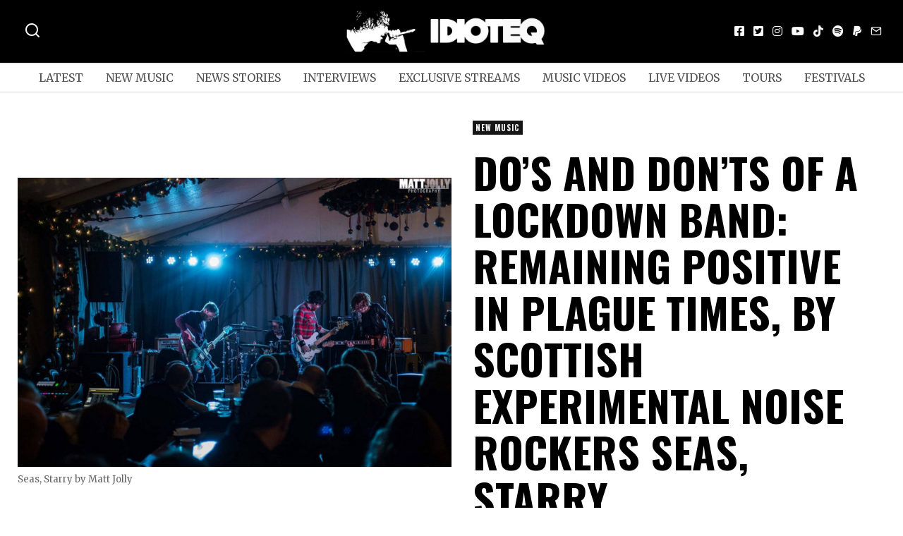

--- FILE ---
content_type: text/html; charset=UTF-8
request_url: https://idioteq.com/dos-and-donts-of-a-lockdown-band-remaining-positive-in-plague-times-by-scottish-experimental-noise-rockers-seas-starry/
body_size: 27032
content:
<!DOCTYPE html>
<html lang="en-US" prefix="og: https://ogp.me/ns#" class="no-js">
<head>
	<meta charset="UTF-8">
	<meta name="viewport" content="width=device-width, initial-scale=1.0">
	<link rel="profile" href="https://gmpg.org/xfn/11">
    
	<!--[if lt IE 9]>
	<script src="https://idioteq.com/wp-content/themes/fox/js/html5.js"></script>
	<![endif]-->
    
    <script type="6eff308cb82a7def686ab02f-text/javascript">(function(html){html.className = html.className.replace(/\bno-js\b/,'js')})(document.documentElement);</script>

<!-- Search Engine Optimization by Rank Math - https://rankmath.com/ -->
<title>Do’s and Don’ts of a Lockdown Band: Remaining Positive in Plague Times, by Scottish experimental noise rockers SEAS, STARRY - IDIOTEQ.com</title>
<meta name="description" content="Hailing from Aberdeen, Scotland, SEAS, STARRY are a noisy kraut/psychedelic/ambient inspired four piece band. Formed in 2010, Seas Starry have released two"/>
<meta name="robots" content="follow, index, max-snippet:-1, max-video-preview:-1, max-image-preview:large"/>
<link rel="canonical" href="https://idioteq.com/dos-and-donts-of-a-lockdown-band-remaining-positive-in-plague-times-by-scottish-experimental-noise-rockers-seas-starry/" />
<meta property="og:locale" content="en_US" />
<meta property="og:type" content="article" />
<meta property="og:title" content="Do’s and Don’ts of a Lockdown Band: Remaining Positive in Plague Times, by Scottish experimental noise rockers SEAS, STARRY!" />
<meta property="og:description" content="🎸 Aberdeen&#039;s SEAS, STARRY check in with a special write-up on Do’s and Don’ts of a Lockdown Band - READ NOW on IDIOTEQ.com!" />
<meta property="og:url" content="https://idioteq.com/dos-and-donts-of-a-lockdown-band-remaining-positive-in-plague-times-by-scottish-experimental-noise-rockers-seas-starry/" />
<meta property="og:site_name" content="IDIOTEQ.com" />
<meta property="article:publisher" content="https://facebook.com/idioteq/" />
<meta property="article:author" content="http://www.facebook.com/idioteq" />
<meta property="article:tag" content="alternative rock" />
<meta property="article:tag" content="exclusive" />
<meta property="article:tag" content="experimental rock" />
<meta property="article:tag" content="kraut rock" />
<meta property="article:tag" content="Make That A Take Records" />
<meta property="article:tag" content="noise rock" />
<meta property="article:tag" content="Ripcord Records" />
<meta property="article:tag" content="Seas Starry" />
<meta property="article:section" content="New Music" />
<meta property="og:updated_time" content="2021-04-16T12:31:02+02:00" />
<meta property="og:image" content="https://idioteq.com/wp-content/uploads/2021/04/Seas-Starry-by-Matt-Jolly-min.jpg" />
<meta property="og:image:secure_url" content="https://idioteq.com/wp-content/uploads/2021/04/Seas-Starry-by-Matt-Jolly-min.jpg" />
<meta property="og:image:width" content="1600" />
<meta property="og:image:height" content="1067" />
<meta property="og:image:alt" content="Seas, Starry by Matt Jolly" />
<meta property="og:image:type" content="image/jpeg" />
<meta property="article:published_time" content="2021-04-16T12:04:38+02:00" />
<meta property="article:modified_time" content="2021-04-16T12:31:02+02:00" />
<meta name="twitter:card" content="summary_large_image" />
<meta name="twitter:title" content="Do’s and Don’ts of a Lockdown Band: Remaining Positive in Plague Times, by Scottish experimental noise rockers SEAS, STARRY!" />
<meta name="twitter:description" content="🎸 Aberdeen&#039;s SEAS, STARRY check in with a special write-up on Do’s and Don’ts of a Lockdown Band - READ NOW on IDIOTEQ.com!" />
<meta name="twitter:site" content="@https://twitter.com/IDIOTEQ" />
<meta name="twitter:creator" content="@idioteq" />
<meta name="twitter:image" content="https://idioteq.com/wp-content/uploads/2021/04/Seas-Starry-by-Matt-Jolly-min.jpg" />
<meta name="twitter:label1" content="Written by" />
<meta name="twitter:data1" content="Karol Kamiński" />
<meta name="twitter:label2" content="Time to read" />
<meta name="twitter:data2" content="4 minutes" />
<script type="application/ld+json" class="rank-math-schema">{"@context":"https://schema.org","@graph":[{"@type":["Organization","Person"],"@id":"https://idioteq.com/#person","name":"IDIOTEQ.com","url":"https://idioteq.com","sameAs":["https://facebook.com/idioteq/","https://twitter.com/https://twitter.com/IDIOTEQ","https://instagram.com/idioteq_com/","https://www.youtube.com/user/IDIOTEQTube"],"email":"www.idioteq.com@gmail.com"},{"@type":"WebSite","@id":"https://idioteq.com/#website","url":"https://idioteq.com","name":"IDIOTEQ.com","alternateName":"IDIOTEQ","publisher":{"@id":"https://idioteq.com/#person"},"inLanguage":"en-US"},{"@type":"ImageObject","@id":"https://idioteq.com/wp-content/uploads/2021/04/Seas-Starry-by-Matt-Jolly-min.jpg","url":"https://idioteq.com/wp-content/uploads/2021/04/Seas-Starry-by-Matt-Jolly-min.jpg","width":"1600","height":"1067","caption":"Seas, Starry by Matt Jolly","inLanguage":"en-US"},{"@type":"WebPage","@id":"https://idioteq.com/dos-and-donts-of-a-lockdown-band-remaining-positive-in-plague-times-by-scottish-experimental-noise-rockers-seas-starry/#webpage","url":"https://idioteq.com/dos-and-donts-of-a-lockdown-band-remaining-positive-in-plague-times-by-scottish-experimental-noise-rockers-seas-starry/","name":"Do\u2019s and Don\u2019ts of a Lockdown Band: Remaining Positive in Plague Times, by Scottish experimental noise rockers SEAS, STARRY - IDIOTEQ.com","datePublished":"2021-04-16T12:04:38+02:00","dateModified":"2021-04-16T12:31:02+02:00","isPartOf":{"@id":"https://idioteq.com/#website"},"primaryImageOfPage":{"@id":"https://idioteq.com/wp-content/uploads/2021/04/Seas-Starry-by-Matt-Jolly-min.jpg"},"inLanguage":"en-US"},{"@type":"Person","@id":"https://idioteq.com/author/s314ryt/","name":"Karol Kami\u0144ski","url":"https://idioteq.com/author/s314ryt/","image":{"@type":"ImageObject","@id":"https://secure.gravatar.com/avatar/31dd62a6a344279723433ad2bb01532a?s=96&amp;d=mm&amp;r=g","url":"https://secure.gravatar.com/avatar/31dd62a6a344279723433ad2bb01532a?s=96&amp;d=mm&amp;r=g","caption":"Karol Kami\u0144ski","inLanguage":"en-US"},"sameAs":["http://www.idioteq.com","http://www.facebook.com/idioteq","https://twitter.com/http://www.twitter.com/idioteq"]},{"@type":"BlogPosting","headline":"Do\u2019s and Don\u2019ts of a Lockdown Band: Remaining Positive in Plague Times, by Scottish experimental noise","keywords":"Seas, Starry","datePublished":"2021-04-16T12:04:38+02:00","dateModified":"2021-04-16T12:31:02+02:00","articleSection":"New Music","author":{"@id":"https://idioteq.com/author/s314ryt/","name":"Karol Kami\u0144ski"},"publisher":{"@id":"https://idioteq.com/#person"},"description":"Hailing from Aberdeen, Scotland, SEAS, STARRY are a noisy kraut/psychedelic/ambient inspired four piece band. Formed in 2010, Seas Starry have released two","name":"Do\u2019s and Don\u2019ts of a Lockdown Band: Remaining Positive in Plague Times, by Scottish experimental noise","@id":"https://idioteq.com/dos-and-donts-of-a-lockdown-band-remaining-positive-in-plague-times-by-scottish-experimental-noise-rockers-seas-starry/#richSnippet","isPartOf":{"@id":"https://idioteq.com/dos-and-donts-of-a-lockdown-band-remaining-positive-in-plague-times-by-scottish-experimental-noise-rockers-seas-starry/#webpage"},"image":{"@id":"https://idioteq.com/wp-content/uploads/2021/04/Seas-Starry-by-Matt-Jolly-min.jpg"},"inLanguage":"en-US","mainEntityOfPage":{"@id":"https://idioteq.com/dos-and-donts-of-a-lockdown-band-remaining-positive-in-plague-times-by-scottish-experimental-noise-rockers-seas-starry/#webpage"}}]}</script>
<!-- /Rank Math WordPress SEO plugin -->

<link rel='dns-prefetch' href='//js.stripe.com' />
<link rel='dns-prefetch' href='//fonts.googleapis.com' />
<link href='https://fonts.gstatic.com' crossorigin rel='preconnect' />
<link rel="alternate" type="application/rss+xml" title="IDIOTEQ.com &raquo; Feed" href="https://idioteq.com/feed/" />
<link rel="alternate" type="application/rss+xml" title="IDIOTEQ.com &raquo; Comments Feed" href="https://idioteq.com/comments/feed/" />
<script type="6eff308cb82a7def686ab02f-text/javascript">
window._wpemojiSettings = {"baseUrl":"https:\/\/s.w.org\/images\/core\/emoji\/14.0.0\/72x72\/","ext":".png","svgUrl":"https:\/\/s.w.org\/images\/core\/emoji\/14.0.0\/svg\/","svgExt":".svg","source":{"concatemoji":"https:\/\/idioteq.com\/wp-includes\/js\/wp-emoji-release.min.js?ver=6.2"}};
/*! This file is auto-generated */
!function(e,a,t){var n,r,o,i=a.createElement("canvas"),p=i.getContext&&i.getContext("2d");function s(e,t){p.clearRect(0,0,i.width,i.height),p.fillText(e,0,0);e=i.toDataURL();return p.clearRect(0,0,i.width,i.height),p.fillText(t,0,0),e===i.toDataURL()}function c(e){var t=a.createElement("script");t.src=e,t.defer=t.type="text/javascript",a.getElementsByTagName("head")[0].appendChild(t)}for(o=Array("flag","emoji"),t.supports={everything:!0,everythingExceptFlag:!0},r=0;r<o.length;r++)t.supports[o[r]]=function(e){if(p&&p.fillText)switch(p.textBaseline="top",p.font="600 32px Arial",e){case"flag":return s("\ud83c\udff3\ufe0f\u200d\u26a7\ufe0f","\ud83c\udff3\ufe0f\u200b\u26a7\ufe0f")?!1:!s("\ud83c\uddfa\ud83c\uddf3","\ud83c\uddfa\u200b\ud83c\uddf3")&&!s("\ud83c\udff4\udb40\udc67\udb40\udc62\udb40\udc65\udb40\udc6e\udb40\udc67\udb40\udc7f","\ud83c\udff4\u200b\udb40\udc67\u200b\udb40\udc62\u200b\udb40\udc65\u200b\udb40\udc6e\u200b\udb40\udc67\u200b\udb40\udc7f");case"emoji":return!s("\ud83e\udef1\ud83c\udffb\u200d\ud83e\udef2\ud83c\udfff","\ud83e\udef1\ud83c\udffb\u200b\ud83e\udef2\ud83c\udfff")}return!1}(o[r]),t.supports.everything=t.supports.everything&&t.supports[o[r]],"flag"!==o[r]&&(t.supports.everythingExceptFlag=t.supports.everythingExceptFlag&&t.supports[o[r]]);t.supports.everythingExceptFlag=t.supports.everythingExceptFlag&&!t.supports.flag,t.DOMReady=!1,t.readyCallback=function(){t.DOMReady=!0},t.supports.everything||(n=function(){t.readyCallback()},a.addEventListener?(a.addEventListener("DOMContentLoaded",n,!1),e.addEventListener("load",n,!1)):(e.attachEvent("onload",n),a.attachEvent("onreadystatechange",function(){"complete"===a.readyState&&t.readyCallback()})),(e=t.source||{}).concatemoji?c(e.concatemoji):e.wpemoji&&e.twemoji&&(c(e.twemoji),c(e.wpemoji)))}(window,document,window._wpemojiSettings);
</script>
<style>
img.wp-smiley,
img.emoji {
	display: inline !important;
	border: none !important;
	box-shadow: none !important;
	height: 1em !important;
	width: 1em !important;
	margin: 0 0.07em !important;
	vertical-align: -0.1em !important;
	background: none !important;
	padding: 0 !important;
}
</style>
	<link rel='stylesheet' id='wp-block-library-css' href='https://idioteq.com/wp-includes/css/dist/block-library/style.min.css?ver=6.2' media='all' />
<link rel='stylesheet' id='classic-theme-styles-css' href='https://idioteq.com/wp-includes/css/classic-themes.min.css?ver=6.2' media='all' />
<style id='global-styles-inline-css'>
body{--wp--preset--color--black: #000000;--wp--preset--color--cyan-bluish-gray: #abb8c3;--wp--preset--color--white: #ffffff;--wp--preset--color--pale-pink: #f78da7;--wp--preset--color--vivid-red: #cf2e2e;--wp--preset--color--luminous-vivid-orange: #ff6900;--wp--preset--color--luminous-vivid-amber: #fcb900;--wp--preset--color--light-green-cyan: #7bdcb5;--wp--preset--color--vivid-green-cyan: #00d084;--wp--preset--color--pale-cyan-blue: #8ed1fc;--wp--preset--color--vivid-cyan-blue: #0693e3;--wp--preset--color--vivid-purple: #9b51e0;--wp--preset--gradient--vivid-cyan-blue-to-vivid-purple: linear-gradient(135deg,rgba(6,147,227,1) 0%,rgb(155,81,224) 100%);--wp--preset--gradient--light-green-cyan-to-vivid-green-cyan: linear-gradient(135deg,rgb(122,220,180) 0%,rgb(0,208,130) 100%);--wp--preset--gradient--luminous-vivid-amber-to-luminous-vivid-orange: linear-gradient(135deg,rgba(252,185,0,1) 0%,rgba(255,105,0,1) 100%);--wp--preset--gradient--luminous-vivid-orange-to-vivid-red: linear-gradient(135deg,rgba(255,105,0,1) 0%,rgb(207,46,46) 100%);--wp--preset--gradient--very-light-gray-to-cyan-bluish-gray: linear-gradient(135deg,rgb(238,238,238) 0%,rgb(169,184,195) 100%);--wp--preset--gradient--cool-to-warm-spectrum: linear-gradient(135deg,rgb(74,234,220) 0%,rgb(151,120,209) 20%,rgb(207,42,186) 40%,rgb(238,44,130) 60%,rgb(251,105,98) 80%,rgb(254,248,76) 100%);--wp--preset--gradient--blush-light-purple: linear-gradient(135deg,rgb(255,206,236) 0%,rgb(152,150,240) 100%);--wp--preset--gradient--blush-bordeaux: linear-gradient(135deg,rgb(254,205,165) 0%,rgb(254,45,45) 50%,rgb(107,0,62) 100%);--wp--preset--gradient--luminous-dusk: linear-gradient(135deg,rgb(255,203,112) 0%,rgb(199,81,192) 50%,rgb(65,88,208) 100%);--wp--preset--gradient--pale-ocean: linear-gradient(135deg,rgb(255,245,203) 0%,rgb(182,227,212) 50%,rgb(51,167,181) 100%);--wp--preset--gradient--electric-grass: linear-gradient(135deg,rgb(202,248,128) 0%,rgb(113,206,126) 100%);--wp--preset--gradient--midnight: linear-gradient(135deg,rgb(2,3,129) 0%,rgb(40,116,252) 100%);--wp--preset--duotone--dark-grayscale: url('#wp-duotone-dark-grayscale');--wp--preset--duotone--grayscale: url('#wp-duotone-grayscale');--wp--preset--duotone--purple-yellow: url('#wp-duotone-purple-yellow');--wp--preset--duotone--blue-red: url('#wp-duotone-blue-red');--wp--preset--duotone--midnight: url('#wp-duotone-midnight');--wp--preset--duotone--magenta-yellow: url('#wp-duotone-magenta-yellow');--wp--preset--duotone--purple-green: url('#wp-duotone-purple-green');--wp--preset--duotone--blue-orange: url('#wp-duotone-blue-orange');--wp--preset--font-size--small: 13px;--wp--preset--font-size--medium: 20px;--wp--preset--font-size--large: 36px;--wp--preset--font-size--x-large: 42px;--wp--preset--spacing--20: 0.44rem;--wp--preset--spacing--30: 0.67rem;--wp--preset--spacing--40: 1rem;--wp--preset--spacing--50: 1.5rem;--wp--preset--spacing--60: 2.25rem;--wp--preset--spacing--70: 3.38rem;--wp--preset--spacing--80: 5.06rem;--wp--preset--shadow--natural: 6px 6px 9px rgba(0, 0, 0, 0.2);--wp--preset--shadow--deep: 12px 12px 50px rgba(0, 0, 0, 0.4);--wp--preset--shadow--sharp: 6px 6px 0px rgba(0, 0, 0, 0.2);--wp--preset--shadow--outlined: 6px 6px 0px -3px rgba(255, 255, 255, 1), 6px 6px rgba(0, 0, 0, 1);--wp--preset--shadow--crisp: 6px 6px 0px rgba(0, 0, 0, 1);}:where(.is-layout-flex){gap: 0.5em;}body .is-layout-flow > .alignleft{float: left;margin-inline-start: 0;margin-inline-end: 2em;}body .is-layout-flow > .alignright{float: right;margin-inline-start: 2em;margin-inline-end: 0;}body .is-layout-flow > .aligncenter{margin-left: auto !important;margin-right: auto !important;}body .is-layout-constrained > .alignleft{float: left;margin-inline-start: 0;margin-inline-end: 2em;}body .is-layout-constrained > .alignright{float: right;margin-inline-start: 2em;margin-inline-end: 0;}body .is-layout-constrained > .aligncenter{margin-left: auto !important;margin-right: auto !important;}body .is-layout-constrained > :where(:not(.alignleft):not(.alignright):not(.alignfull)){max-width: var(--wp--style--global--content-size);margin-left: auto !important;margin-right: auto !important;}body .is-layout-constrained > .alignwide{max-width: var(--wp--style--global--wide-size);}body .is-layout-flex{display: flex;}body .is-layout-flex{flex-wrap: wrap;align-items: center;}body .is-layout-flex > *{margin: 0;}:where(.wp-block-columns.is-layout-flex){gap: 2em;}.has-black-color{color: var(--wp--preset--color--black) !important;}.has-cyan-bluish-gray-color{color: var(--wp--preset--color--cyan-bluish-gray) !important;}.has-white-color{color: var(--wp--preset--color--white) !important;}.has-pale-pink-color{color: var(--wp--preset--color--pale-pink) !important;}.has-vivid-red-color{color: var(--wp--preset--color--vivid-red) !important;}.has-luminous-vivid-orange-color{color: var(--wp--preset--color--luminous-vivid-orange) !important;}.has-luminous-vivid-amber-color{color: var(--wp--preset--color--luminous-vivid-amber) !important;}.has-light-green-cyan-color{color: var(--wp--preset--color--light-green-cyan) !important;}.has-vivid-green-cyan-color{color: var(--wp--preset--color--vivid-green-cyan) !important;}.has-pale-cyan-blue-color{color: var(--wp--preset--color--pale-cyan-blue) !important;}.has-vivid-cyan-blue-color{color: var(--wp--preset--color--vivid-cyan-blue) !important;}.has-vivid-purple-color{color: var(--wp--preset--color--vivid-purple) !important;}.has-black-background-color{background-color: var(--wp--preset--color--black) !important;}.has-cyan-bluish-gray-background-color{background-color: var(--wp--preset--color--cyan-bluish-gray) !important;}.has-white-background-color{background-color: var(--wp--preset--color--white) !important;}.has-pale-pink-background-color{background-color: var(--wp--preset--color--pale-pink) !important;}.has-vivid-red-background-color{background-color: var(--wp--preset--color--vivid-red) !important;}.has-luminous-vivid-orange-background-color{background-color: var(--wp--preset--color--luminous-vivid-orange) !important;}.has-luminous-vivid-amber-background-color{background-color: var(--wp--preset--color--luminous-vivid-amber) !important;}.has-light-green-cyan-background-color{background-color: var(--wp--preset--color--light-green-cyan) !important;}.has-vivid-green-cyan-background-color{background-color: var(--wp--preset--color--vivid-green-cyan) !important;}.has-pale-cyan-blue-background-color{background-color: var(--wp--preset--color--pale-cyan-blue) !important;}.has-vivid-cyan-blue-background-color{background-color: var(--wp--preset--color--vivid-cyan-blue) !important;}.has-vivid-purple-background-color{background-color: var(--wp--preset--color--vivid-purple) !important;}.has-black-border-color{border-color: var(--wp--preset--color--black) !important;}.has-cyan-bluish-gray-border-color{border-color: var(--wp--preset--color--cyan-bluish-gray) !important;}.has-white-border-color{border-color: var(--wp--preset--color--white) !important;}.has-pale-pink-border-color{border-color: var(--wp--preset--color--pale-pink) !important;}.has-vivid-red-border-color{border-color: var(--wp--preset--color--vivid-red) !important;}.has-luminous-vivid-orange-border-color{border-color: var(--wp--preset--color--luminous-vivid-orange) !important;}.has-luminous-vivid-amber-border-color{border-color: var(--wp--preset--color--luminous-vivid-amber) !important;}.has-light-green-cyan-border-color{border-color: var(--wp--preset--color--light-green-cyan) !important;}.has-vivid-green-cyan-border-color{border-color: var(--wp--preset--color--vivid-green-cyan) !important;}.has-pale-cyan-blue-border-color{border-color: var(--wp--preset--color--pale-cyan-blue) !important;}.has-vivid-cyan-blue-border-color{border-color: var(--wp--preset--color--vivid-cyan-blue) !important;}.has-vivid-purple-border-color{border-color: var(--wp--preset--color--vivid-purple) !important;}.has-vivid-cyan-blue-to-vivid-purple-gradient-background{background: var(--wp--preset--gradient--vivid-cyan-blue-to-vivid-purple) !important;}.has-light-green-cyan-to-vivid-green-cyan-gradient-background{background: var(--wp--preset--gradient--light-green-cyan-to-vivid-green-cyan) !important;}.has-luminous-vivid-amber-to-luminous-vivid-orange-gradient-background{background: var(--wp--preset--gradient--luminous-vivid-amber-to-luminous-vivid-orange) !important;}.has-luminous-vivid-orange-to-vivid-red-gradient-background{background: var(--wp--preset--gradient--luminous-vivid-orange-to-vivid-red) !important;}.has-very-light-gray-to-cyan-bluish-gray-gradient-background{background: var(--wp--preset--gradient--very-light-gray-to-cyan-bluish-gray) !important;}.has-cool-to-warm-spectrum-gradient-background{background: var(--wp--preset--gradient--cool-to-warm-spectrum) !important;}.has-blush-light-purple-gradient-background{background: var(--wp--preset--gradient--blush-light-purple) !important;}.has-blush-bordeaux-gradient-background{background: var(--wp--preset--gradient--blush-bordeaux) !important;}.has-luminous-dusk-gradient-background{background: var(--wp--preset--gradient--luminous-dusk) !important;}.has-pale-ocean-gradient-background{background: var(--wp--preset--gradient--pale-ocean) !important;}.has-electric-grass-gradient-background{background: var(--wp--preset--gradient--electric-grass) !important;}.has-midnight-gradient-background{background: var(--wp--preset--gradient--midnight) !important;}.has-small-font-size{font-size: var(--wp--preset--font-size--small) !important;}.has-medium-font-size{font-size: var(--wp--preset--font-size--medium) !important;}.has-large-font-size{font-size: var(--wp--preset--font-size--large) !important;}.has-x-large-font-size{font-size: var(--wp--preset--font-size--x-large) !important;}
.wp-block-navigation a:where(:not(.wp-element-button)){color: inherit;}
:where(.wp-block-columns.is-layout-flex){gap: 2em;}
.wp-block-pullquote{font-size: 1.5em;line-height: 1.6;}
</style>
<link rel='stylesheet' id='wpedon-css' href='https://idioteq.com/wp-content/plugins/easy-paypal-donation/assets/css/wpedon.css?ver=1.5.1' media='all' />
<link rel='stylesheet' id='wi-fonts-css' href='https://fonts.googleapis.com/css?family=Merriweather%3A400%2C700%7COswald%3A700&#038;display=auto&#038;ver=5.5' media='all' />
<link rel='stylesheet' id='style-css' href='https://idioteq.com/wp-content/themes/fox/style.min.css?ver=5.5' media='all' />
<style id='style-inline-css'>
.color-accent,.social-list.style-plain:not(.style-text_color) a:hover,.wi-mainnav ul.menu ul > li:hover > a,
    .wi-mainnav ul.menu ul li.current-menu-item > a,
    .wi-mainnav ul.menu ul li.current-menu-ancestor > a,.related-title a:hover,.pagination-1 a.page-numbers:hover,.pagination-4 a.page-numbers:hover,.page-links > a:hover,.reading-progress-wrapper,.widget_archive a:hover, .widget_nav_menu a:hover, .widget_meta a:hover, .widget_recent_entries a:hover, .widget_categories a:hover, .widget_product_categories a:hover,.tagcloud a:hover,.header-cart a:hover,.woocommerce .star-rating span:before,.null-instagram-feed .clear a:hover,.widget a.readmore:hover{color:#1e73be}.bg-accent,html .mejs-controls .mejs-time-rail .mejs-time-current,.fox-btn.btn-primary, button.btn-primary, input.btn-primary[type="button"], input.btn-primary[type="reset"], input.btn-primary[type="submit"],.social-list.style-black a:hover,.style--slider-nav-text .flex-direction-nav a:hover, .style--slider-nav-text .slick-nav:hover,.header-cart-icon .num,.post-item-thumbnail:hover .video-indicator-solid,a.more-link:hover,.post-newspaper .related-thumbnail,.pagination-4 span.page-numbers:not(.dots),.review-item.overall .review-score,#respond #submit:hover,.dropcap-color, .style--dropcap-color .enable-dropcap .dropcap-content > p:first-of-type:first-letter, .style--dropcap-color p.has-drop-cap:not(:focus):first-letter,.style--list-widget-3 .fox-post-count,.style--tagcloud-3 .tagcloud a:hover,.blog-widget-small .thumbnail-index,.foxmc-button-primary input[type="submit"],#footer-search .submit:hover,.wpcf7-submit:hover,.woocommerce .widget_price_filter .ui-slider .ui-slider-range,
.woocommerce .widget_price_filter .ui-slider .ui-slider-handle,.woocommerce span.onsale,
.woocommerce ul.products li.product .onsale,.woocommerce #respond input#submit.alt:hover,
.woocommerce a.button.alt:hover,
.woocommerce button.button.alt:hover,
.woocommerce input.button.alt:hover,.woocommerce a.add_to_cart_button:hover,.woocommerce #review_form #respond .form-submit input:hover{background-color:#1e73be}.review-item.overall .review-score,.partial-content,.style--tagcloud-3 .tagcloud a:hover,.null-instagram-feed .clear a:hover{border-color:#1e73be}.reading-progress-wrapper::-webkit-progress-value{background-color:#1e73be}.reading-progress-wrapper::-moz-progress-value{background-color:#1e73be}.home.blog .wi-content{padding-top:20px;padding-bottom:0px}.heading-1a .container, .heading-1b .container, .section-heading .line, .heading-5 .heading-inner{border-color:#cccccc}.header-row-branding{background-color:#000000}.header-search-wrapper .search-btn, .header-cart-icon, .hamburger-btn{font-size:24px}.modal-search-wrapper{background-color:#020202}.modal-search-wrapper,.modal-search-wrapper .searchform .s,.modal-search-wrapper .close-modal,.modal-search-wrapper .searchform .submit{color:#ffffff}.sticky-element-height, .header-sticky-element.before-sticky{height:44px}html .fox-theme .sticky-header-background{background-color:#000000;opacity:1}html .fox-theme .header-sticky-element.before-sticky .wi-mainnav ul.menu > li > a{color:#ffffff}.header-sticky-element.before-sticky #wi-logo img, .header-sticky-element.before-sticky .wi-logo img{height:30px}.fox-logo img{width:300px}.slogan{color:#ffffff}.header-row-nav, .header-row-nav.row-nav-dark, .sticky-header-background, .masthead-mobile-bg{background-color:#ffffff}.header-social.style-plain:not(.style-text_color) a, .header-search-wrapper .search-btn, .header-cart-icon a, .hamburger-btn{color:#fcfcfc}.wi-mainnav ul.menu > li > a{color:#515151}.wi-mainnav ul.menu > li:hover > a{color:#000000}.wi-mainnav ul.menu > li.current-menu-item > a, .wi-mainnav ul.menu > li.current-menu-ancestor > a,
    .row-nav-style-active-1 .wi-mainnav ul.menu > li.current-menu-item > a, .row-nav-style-active-1 .wi-mainnav ul.menu > li.current-menu-ancestor > a {color:#000000}.header-row-nav .container{border-color:#d6d6d6}.wi-mainnav ul.menu > li.menu-item-has-children > a:after, .wi-mainnav ul.menu > li.mega > a:after{color:#cccccc}.wi-mainnav ul.menu ul{color:#545454}.wi-mainnav ul.menu ul li:hover > a, .wi-mainnav ul.menu .post-nav-item-title:hover a, .wi-mainnav ul.menu > li.mega ul ul a:hover{color:#111111}.wi-mainnav ul.menu ul li:hover > a, .wi-mainnav ul.menu > li.mega ul ul a:hover{background-color:#f0f0f0}.wi-mainnav ul.menu ul > li, .mega-sep{border-color:#e0e0e0}#before-header{background-color:#ffffff}#after-header{background-color:#ffffff}.footer-col-sep{border-color:#e0e0e0}#footer-widgets{color:#a3a3a3}#footer-logo img{width:260px}#backtotop.backtotop-circle, #backtotop.backtotop-square{border-width:0px}#backtotop{border-color:#000000}.post-content-narrow .narrow-area,.wi-content .narrow-area{width:720px}.minimal-logo img{height:20px}.share-style-custom a{width:28px}.fox-share.color-custom a{color:#ffffff}.fox-share.background-custom a{background-color:#dddddd}.fox-share.hover-color-custom a:hover{color:#000000}.fox-share.hover-background-custom a:hover{background-color:#eeeeee}.reading-progress-wrapper{height:2px}.review-item.overall .review-score{color:#ffffff;background-color:#000000}.review-text{color:#ffffff;background-color:#000000}a{color:#282828}a:hover{color:#5b5b5b}textarea,table,td, th,.fox-input,
input[type="color"], input[type="date"], input[type="datetime"], input[type="datetime-local"], input[type="email"], input[type="month"], input[type="number"], input[type="password"], input[type="search"], input[type="tel"], input[type="text"], input[type="time"], input[type="url"], input[type="week"], input:not([type]), textarea,select,.fox-slider-rich,.style--tag-block .fox-term-list a,.header-sticky-element.before-sticky,.post-sep,.blog-related,.blog-related .line,.post-list-sep,.article-small,
.article-tall,.article-small-list,.pagination-1 .pagination-inner,.toparea > .container,.single-heading,.single-heading span:before, .single-heading span:after,.authorbox-simple,.post-nav-simple,#posts-small-heading,.commentlist li + li > .comment-body,.commentlist ul.children,.hero-meta .header-main,.widget,.widget_archive ul, .widget_nav_menu ul, .widget_meta ul, .widget_recent_entries ul, .widget_categories ul, .widget_product_categories ul,.widget_archive li, .widget_nav_menu li, .widget_meta li, .widget_recent_entries li, .widget_categories li, .widget_product_categories li,#footer-widgets,#footer-bottom,.offcanvas-nav li + li > a,.woocommerce div.product .woocommerce-tabs ul.tabs:before,.woocommerce div.product .woocommerce-tabs ul.tabs li a,.products.related > h2,
.products.upsells > h2,
.cross-sells > h2,.woocommerce table.shop_table,#add_payment_method table.cart td.actions .coupon .input-text, .woocommerce-cart table.cart td.actions .coupon .input-text, .woocommerce-checkout table.cart td.actions .coupon .input-text,.woocommerce-MyAccount-navigation ul li + li{border-color:#000000}.fox-input, input[type="color"], input[type="date"], input[type="datetime"], input[type="datetime-local"], input[type="email"], input[type="month"], input[type="number"], input[type="password"], input[type="search"], input[type="tel"], input[type="text"], input[type="time"], input[type="url"], input[type="week"], input:not([type]), textarea{color:#777777;background-color:#f0f0f0}.fox-input:focus, input[type="color"]:focus, input[type="date"]:focus, input[type="datetime"]:focus, input[type="datetime-local"]:focus, input[type="email"]:focus, input[type="month"]:focus, input[type="number"]:focus, input[type="password"]:focus, input[type="search"]:focus, input[type="tel"]:focus, input[type="text"]:focus, input[type="time"]:focus, input[type="url"]:focus, input[type="week"]:focus, input:not([type]):focus, textarea:focus{background-color:#eaeaea}blockquote{text-align:left}.wi-dropcap,.enable-dropcap .dropcap-content > p:first-of-type:first-letter, p.has-drop-cap:not(:focus):first-letter{font-weight:400}.wp-caption-text, .post-thumbnail-standard figcaption, .wp-block-image figcaption, .blocks-gallery-caption{color:#666666}.titlebar-user{width:600px}.post-item-title a:hover{text-decoration:underline;text-decoration-color:#cccccc}.post-item-meta{color:#999999}.post-item-meta a{color:#999999}.post-item-meta a:hover{color:#555555}.standalone-categories a{color:#f4f4f4}.categories-solid a{background-color:#161616}.post-item-subtitle{color:#797979}.masthead-mobile-bg{background-color:#000000}#masthead-mobile{color:#ffffff}#mobile-logo img{height:30px}.offcanvas-nav li,.offcanvas-element.social-list,.offcanvas-sidebar,.offcanvas-search{padding-left:12px;padding-right:12px}body .elementor-section.elementor-section-boxed>.elementor-container{max-width:1270px}@media (min-width: 1200px) {.container,.cool-thumbnail-size-big .post-thumbnail{width:1230px}body.layout-boxed .wi-wrapper{width:1290px}}@media (min-width:1024px) {.secondary, .section-secondary{width:280px}.has-sidebar .primary, .section-has-sidebar .section-primary, .section-sep{width:calc(100% - 280px)}}body,.font-body,.fox-btn,button,input[type="button"],input[type="reset"],input[type="submit"],.post-item-meta,.slogan,.wi-mainnav ul.menu > li > a,.footer-bottom .widget_nav_menu,#footernav,.offcanvas-nav,.wi-mainnav ul.menu ul,.header-builder .widget_nav_menu  ul.menu ul,.single-heading,.widget-title,.section-heading h2,.fox-heading .heading-title-main,.article-big .readmore,.fox-input,input[type="color"],input[type="date"],input[type="datetime"],input[type="datetime-local"],input[type="email"],input[type="month"],input[type="number"],input[type="password"],input[type="search"],input[type="tel"],input[type="text"],input[type="time"],input[type="url"],input[type="week"],input:not([type]),textarea,blockquote,.wp-caption-text,.post-thumbnail-standard figcaption,.wp-block-image figcaption,.blocks-gallery-caption,.footer-bottom .widget_nav_menu a,#footernav a{font-family:"Merriweather",serif}.font-heading,h1,h2,h3,h4,h5,h6,.wp-block-quote.is-large cite,.wp-block-quote.is-style-large cite,.fox-term-list,.wp-block-cover-text,.title-label,.thumbnail-view,.standalone-categories,.readmore,a.more-link,.post-big a.more-link,.style--slider-navtext .flex-direction-nav a,.page-links-container,.authorbox-nav,.post-navigation .post-title,.review-criterion,.review-score,.review-text,.commentlist .fn,.reply a,.widget_archive,.widget_nav_menu,.widget_meta,.widget_recent_entries,.widget_categories,.widget_product_categories,.widget_rss > ul a.rsswidget,.widget_rss > ul > li > cite,.widget_recent_comments,#backtotop,.view-count,.tagcloud,.woocommerce span.onsale,.woocommerce ul.products li.product .onsale,.woocommerce #respond input#submit,.woocommerce a.button,.woocommerce button.button,.woocommerce input.button,.woocommerce a.added_to_cart,.woocommerce nav.woocommerce-pagination ul,.woocommerce div.product p.price,.woocommerce div.product span.price,.woocommerce div.product .woocommerce-tabs ul.tabs li a,.woocommerce #reviews #comments ol.commentlist li .comment-text p.meta,.woocommerce table.shop_table th,.woocommerce table.shop_table td.product-name a,.post-item-title,.archive-title,.single .post-item-title.post-title,.page-title,.post-item-subtitle,.wi-dropcap,.enable-dropcap .dropcap-content > p:first-of-type:first-letter,p.has-drop-cap:not(:focus):first-letter{font-family:"Oswald",sans-serif}.min-logo-text,.fox-logo,.mobile-logo-text{font-family:"Lato",sans-serif}body.single:not(.elementor-page) .entry-content,body.page:not(.elementor-page) .entry-content{font-family:"Georgia",serif}.footer-copyright{font-family:}#footer-widgets{border-top-width:1px;border-color:#eaeaea}#footer-bottom{padding-top:20px;padding-bottom:20px;border-top-width:1px;border-color:#eaeaea;border-style:solid}#titlebar .container{border-bottom-width:1px;border-style:solid}.widget-title{margin-bottom:20px;padding-bottom:5px;border-bottom-width:1px;border-color:#e0e0e0;border-style:solid}.fox-input, input[type="color"], input[type="date"], input[type="datetime"], input[type="datetime-local"], input[type="email"], input[type="month"], input[type="number"], input[type="password"], input[type="search"], input[type="tel"], input[type="text"], input[type="time"], input[type="url"], input[type="week"], input:not([type]), textarea{border-top-width:0px;border-right-width:0px;border-bottom-width:0px;border-left-width:0px;border-color:#f0f0f0}blockquote{margin-top:35px;margin-bottom:35px;padding-right:0px;padding-left:0px;border-top-width:1px;border-bottom-width:0px;border-color:#000000;border-style:solid}@media only screen and (max-width: 1023px){blockquote{padding-left:20px}}@media only screen and (max-width: 567px){blockquote{margin-top:30px;padding-left:20px}}#footer-widgets{background-color:#444444}#footer-bottom{background-color:#dd3333}body, .font-body{font-size:16px;font-weight:400;font-style:normal;text-transform:none;letter-spacing:0px;line-height:1.5}h2, h1, h3, h4, h5, h6{font-weight:700;text-transform:none;line-height:1.2}h2{font-size:2.0625em;font-style:normal}h3{font-size:1.625em;font-style:normal}h4{font-size:1.25em;font-style:normal}.fox-logo, .min-logo-text, .mobile-logo-text{font-size:40px;font-weight:400;font-style:normal;text-transform:none;letter-spacing:0px;line-height:1.1}.slogan{font-size:10px;font-weight:400;font-style:normal;text-transform:uppercase;letter-spacing:2px;line-height:1.1}.wi-mainnav ul.menu > li > a, .footer-bottom .widget_nav_menu, #footernav, .offcanvas-nav{font-size:16px;text-transform:uppercase;letter-spacing:0px}.wi-mainnav ul.menu ul, .header-builder .widget_nav_menu  ul.menu ul{font-size:14px;font-style:normal}.post-item-title{font-style:normal}.post-item-meta{font-size:14px;font-style:normal;text-transform:uppercase}.standalone-categories{font-size:11px;font-style:normal;letter-spacing:1px}.archive-title{font-size:60px;font-style:normal;text-transform:uppercase}.single .post-item-title.post-title, .page-title{font-size:60px;font-style:normal;text-transform:uppercase}.post-item-subtitle{font-size:13px;font-style:normal;text-transform:uppercase}body.single:not(.elementor-page) .entry-content, body.page:not(.elementor-page) .entry-content{font-size:18px;font-style:normal;line-height:1.75}.single-heading{font-size:24px;font-weight:300;font-style:normal;text-transform:uppercase;letter-spacing:2px}.widget-title{font-size:10px;font-weight:900;font-style:normal;text-transform:uppercase;letter-spacing:1px}.section-heading h2, .fox-heading .heading-title-main{font-weight:900;font-style:normal;text-transform:uppercase;letter-spacing:1px;line-height:1.3}.fox-btn, button, input[type="button"], input[type="reset"], input[type="submit"], .article-big .readmore{font-size:14px;font-style:normal;text-transform:uppercase}.fox-input, input[type="color"], input[type="date"], input[type="datetime"], input[type="datetime-local"], input[type="email"], input[type="month"], input[type="number"], input[type="password"], input[type="search"], input[type="tel"], input[type="text"], input[type="time"], input[type="url"], input[type="week"], input:not([type]), textarea{font-size:12px;font-style:normal;text-transform:none}blockquote{font-size:18px;font-weight:300;font-style:normal;text-transform:uppercase}.wi-dropcap,.enable-dropcap .dropcap-content > p:first-of-type:first-letter, p.has-drop-cap:not(:focus):first-letter{font-style:normal}.wp-caption-text, .post-thumbnail-standard figcaption, .wp-block-image figcaption, .blocks-gallery-caption{font-size:13px;font-style:normal;line-height:1.3}.footer-copyright{font-size:13px;font-style:normal}.footer-bottom .widget_nav_menu a, #footernav a{font-size:8px;font-style:normal;text-transform:uppercase;letter-spacing:1px}.offcanvas-nav{font-style:normal}@media only screen and (max-width: 1023px){.fox-logo, .min-logo-text, .mobile-logo-text{font-size:26px}.archive-title{font-size:40px}.single .post-item-title.post-title, .page-title{font-size:40px}}@media only screen and (max-width: 567px){body, .font-body{font-size:14px}.fox-logo, .min-logo-text, .mobile-logo-text{font-size:20px}.post-item-meta{font-size:12px}.archive-title{font-size:32px}.single .post-item-title.post-title, .page-title{font-size:30px}.post-item-subtitle{font-size:11px}body.single:not(.elementor-page) .entry-content, body.page:not(.elementor-page) .entry-content{font-size:16px}.single-heading{font-size:16px}.fox-btn, button, input[type="button"], input[type="reset"], input[type="submit"], .article-big .readmore{font-size:12px}blockquote{font-size:15px}.wp-caption-text, .post-thumbnail-standard figcaption, .wp-block-image figcaption, .blocks-gallery-caption{font-size:11px}.offcanvas-nav{font-size:16px}}
</style>
<style id='rocket-lazyload-inline-css'>
.rll-youtube-player{position:relative;padding-bottom:56.23%;height:0;overflow:hidden;max-width:100%;}.rll-youtube-player:focus-within{outline: 2px solid currentColor;outline-offset: 5px;}.rll-youtube-player iframe{position:absolute;top:0;left:0;width:100%;height:100%;z-index:100;background:0 0}.rll-youtube-player img{bottom:0;display:block;left:0;margin:auto;max-width:100%;width:100%;position:absolute;right:0;top:0;border:none;height:auto;-webkit-transition:.4s all;-moz-transition:.4s all;transition:.4s all}.rll-youtube-player img:hover{-webkit-filter:brightness(75%)}.rll-youtube-player .play{height:100%;width:100%;left:0;top:0;position:absolute;background:url(https://idioteq.com/wp-content/plugins/rocket-lazy-load/assets/img/youtube.png) no-repeat center;background-color: transparent !important;cursor:pointer;border:none;}
</style>
<script data-cfasync="false" src='https://idioteq.com/wp-includes/js/jquery/jquery.min.js?ver=3.6.3' id='jquery-core-js'></script>
<script data-cfasync="false" src='https://idioteq.com/wp-includes/js/jquery/jquery-migrate.min.js?ver=3.4.0' id='jquery-migrate-js'></script>
<link rel="https://api.w.org/" href="https://idioteq.com/wp-json/" /><link rel="alternate" type="application/json" href="https://idioteq.com/wp-json/wp/v2/posts/138926" /><link rel="EditURI" type="application/rsd+xml" title="RSD" href="https://idioteq.com/xmlrpc.php?rsd" />
<link rel="wlwmanifest" type="application/wlwmanifest+xml" href="https://idioteq.com/wp-includes/wlwmanifest.xml" />
<meta name="generator" content="WordPress 6.2" />
<link rel='shortlink' href='https://idioteq.com/?p=138926' />
<link rel="alternate" type="application/json+oembed" href="https://idioteq.com/wp-json/oembed/1.0/embed?url=https%3A%2F%2Fidioteq.com%2Fdos-and-donts-of-a-lockdown-band-remaining-positive-in-plague-times-by-scottish-experimental-noise-rockers-seas-starry%2F" />
<link rel="alternate" type="text/xml+oembed" href="https://idioteq.com/wp-json/oembed/1.0/embed?url=https%3A%2F%2Fidioteq.com%2Fdos-and-donts-of-a-lockdown-band-remaining-positive-in-plague-times-by-scottish-experimental-noise-rockers-seas-starry%2F&#038;format=xml" />
<!-- Cloudflare-Cache-Tag: post-138926 -->      <meta name="onesignal" content="wordpress-plugin"/>
            <script type="6eff308cb82a7def686ab02f-text/javascript">

      window.OneSignal = window.OneSignal || [];

      OneSignal.push( function() {
        OneSignal.SERVICE_WORKER_UPDATER_PATH = 'OneSignalSDKUpdaterWorker.js';
                      OneSignal.SERVICE_WORKER_PATH = 'OneSignalSDKWorker.js';
                      OneSignal.SERVICE_WORKER_PARAM = { scope: '/wp-content/plugins/onesignal-free-web-push-notifications/sdk_files/push/onesignal/' };
        OneSignal.setDefaultNotificationUrl("https://idioteq.com");
        var oneSignal_options = {};
        window._oneSignalInitOptions = oneSignal_options;

        oneSignal_options['wordpress'] = true;
oneSignal_options['appId'] = 'fe54015c-2dcd-4b5f-9ebc-f66eb7392150';
oneSignal_options['allowLocalhostAsSecureOrigin'] = true;
oneSignal_options['welcomeNotification'] = { };
oneSignal_options['welcomeNotification']['title'] = "IDIOTEQ.com New Music Notifications";
oneSignal_options['welcomeNotification']['message'] = "Thanks for subscribing! ✋ You&#039;ll be receiving cool new music tips from now on!";
oneSignal_options['welcomeNotification']['url'] = "https://idioteq.com/category/latest/";
oneSignal_options['path'] = "https://idioteq.com/wp-content/plugins/onesignal-free-web-push-notifications/sdk_files/";
oneSignal_options['safari_web_id'] = "web.onesignal.auto.049ba086-b9bb-478c-827f-71a35c67ecc8";
oneSignal_options['promptOptions'] = { };
oneSignal_options['promptOptions']['actionMessage'] = "👉 Subscribe to New Music feed and get handy notifications!";
oneSignal_options['promptOptions']['acceptButtonText'] = "YES, LET'S GO!";
oneSignal_options['promptOptions']['cancelButtonText'] = "NO, THANKS";
oneSignal_options['notifyButton'] = { };
oneSignal_options['notifyButton']['enable'] = true;
oneSignal_options['notifyButton']['position'] = 'bottom-right';
oneSignal_options['notifyButton']['theme'] = 'default';
oneSignal_options['notifyButton']['size'] = 'medium';
oneSignal_options['notifyButton']['showCredit'] = true;
oneSignal_options['notifyButton']['text'] = {};
oneSignal_options['notifyButton']['text']['tip.state.unsubscribed'] = 'Subscribe to IDIOTEQ notifications!';
oneSignal_options['notifyButton']['text']['tip.state.subscribed'] = 'Congrats! You&#039;re subscribed! 👏';
oneSignal_options['notifyButton']['text']['tip.state.blocked'] = 'Boo! You&#039;ve blocked our notifications 😥';
oneSignal_options['notifyButton']['text']['message.action.subscribed'] = 'Thanks for subscribing! 🙏';
oneSignal_options['notifyButton']['text']['message.action.resubscribed'] = 'Congrats! You&#039;re subscribed! 👏';
oneSignal_options['notifyButton']['text']['message.action.unsubscribed'] = 'You won&#039;t receive notifications again';
oneSignal_options['notifyButton']['text']['dialog.main.title'] = 'Manage Site Notifications';
oneSignal_options['notifyButton']['colors'] = {};
oneSignal_options['notifyButton']['offset'] = {};
                OneSignal.init(window._oneSignalInitOptions);
                OneSignal.showSlidedownPrompt();      });

      function documentInitOneSignal() {
        var oneSignal_elements = document.getElementsByClassName("OneSignal-prompt");

        var oneSignalLinkClickHandler = function(event) { OneSignal.push(['registerForPushNotifications']); event.preventDefault(); };        for(var i = 0; i < oneSignal_elements.length; i++)
          oneSignal_elements[i].addEventListener('click', oneSignalLinkClickHandler, false);
      }

      if (document.readyState === 'complete') {
           documentInitOneSignal();
      }
      else {
           window.addEventListener("load", function(event){
               documentInitOneSignal();
          });
      }
    </script>
<link rel="icon" href="https://idioteq.com/wp-content/uploads/2023/05/cropped-2023-05-09-09_33_49-IDIOTEQ.com-DIY-webzine-covering-independent-experimental-hardcore-punk-mus-2-32x32.jpg" sizes="32x32" />
<link rel="icon" href="https://idioteq.com/wp-content/uploads/2023/05/cropped-2023-05-09-09_33_49-IDIOTEQ.com-DIY-webzine-covering-independent-experimental-hardcore-punk-mus-2-192x192.jpg" sizes="192x192" />
<link rel="apple-touch-icon" href="https://idioteq.com/wp-content/uploads/2023/05/cropped-2023-05-09-09_33_49-IDIOTEQ.com-DIY-webzine-covering-independent-experimental-hardcore-punk-mus-2-180x180.jpg" />
<meta name="msapplication-TileImage" content="https://idioteq.com/wp-content/uploads/2023/05/cropped-2023-05-09-09_33_49-IDIOTEQ.com-DIY-webzine-covering-independent-experimental-hardcore-punk-mus-2-270x270.jpg" />

<style id="color-preview"></style>

        <noscript><style id="rocket-lazyload-nojs-css">.rll-youtube-player, [data-lazy-src]{display:none !important;}</style></noscript>

<!-- Google tag (gtag.js) -->
<script async src="https://www.googletagmanager.com/gtag/js?id=G-WN0HFJ89D0" type="6eff308cb82a7def686ab02f-text/javascript"></script>
<script type="6eff308cb82a7def686ab02f-text/javascript">
  window.dataLayer = window.dataLayer || [];
  function gtag(){dataLayer.push(arguments);}
  gtag('js', new Date());

  gtag('config', 'G-WN0HFJ89D0');
</script>


</head>

<body class="post-template-default single single-post postid-138926 single-format-standard masthead-mobile-fixed fox-theme lightmode layout-wide style--dropcap-default dropcap-style-default style--dropcap-font-heading style--tag-block style--list-widget-1 style--tagcloud-1 style--blockquote-no-icon style--single-heading-border_top style--link-3 body-offcanvas-has-animation" itemscope itemtype="https://schema.org/WebPage">
    
    <svg xmlns="http://www.w3.org/2000/svg" viewBox="0 0 0 0" width="0" height="0" focusable="false" role="none" style="visibility: hidden; position: absolute; left: -9999px; overflow: hidden;" ><defs><filter id="wp-duotone-dark-grayscale"><feColorMatrix color-interpolation-filters="sRGB" type="matrix" values=" .299 .587 .114 0 0 .299 .587 .114 0 0 .299 .587 .114 0 0 .299 .587 .114 0 0 " /><feComponentTransfer color-interpolation-filters="sRGB" ><feFuncR type="table" tableValues="0 0.49803921568627" /><feFuncG type="table" tableValues="0 0.49803921568627" /><feFuncB type="table" tableValues="0 0.49803921568627" /><feFuncA type="table" tableValues="1 1" /></feComponentTransfer><feComposite in2="SourceGraphic" operator="in" /></filter></defs></svg><svg xmlns="http://www.w3.org/2000/svg" viewBox="0 0 0 0" width="0" height="0" focusable="false" role="none" style="visibility: hidden; position: absolute; left: -9999px; overflow: hidden;" ><defs><filter id="wp-duotone-grayscale"><feColorMatrix color-interpolation-filters="sRGB" type="matrix" values=" .299 .587 .114 0 0 .299 .587 .114 0 0 .299 .587 .114 0 0 .299 .587 .114 0 0 " /><feComponentTransfer color-interpolation-filters="sRGB" ><feFuncR type="table" tableValues="0 1" /><feFuncG type="table" tableValues="0 1" /><feFuncB type="table" tableValues="0 1" /><feFuncA type="table" tableValues="1 1" /></feComponentTransfer><feComposite in2="SourceGraphic" operator="in" /></filter></defs></svg><svg xmlns="http://www.w3.org/2000/svg" viewBox="0 0 0 0" width="0" height="0" focusable="false" role="none" style="visibility: hidden; position: absolute; left: -9999px; overflow: hidden;" ><defs><filter id="wp-duotone-purple-yellow"><feColorMatrix color-interpolation-filters="sRGB" type="matrix" values=" .299 .587 .114 0 0 .299 .587 .114 0 0 .299 .587 .114 0 0 .299 .587 .114 0 0 " /><feComponentTransfer color-interpolation-filters="sRGB" ><feFuncR type="table" tableValues="0.54901960784314 0.98823529411765" /><feFuncG type="table" tableValues="0 1" /><feFuncB type="table" tableValues="0.71764705882353 0.25490196078431" /><feFuncA type="table" tableValues="1 1" /></feComponentTransfer><feComposite in2="SourceGraphic" operator="in" /></filter></defs></svg><svg xmlns="http://www.w3.org/2000/svg" viewBox="0 0 0 0" width="0" height="0" focusable="false" role="none" style="visibility: hidden; position: absolute; left: -9999px; overflow: hidden;" ><defs><filter id="wp-duotone-blue-red"><feColorMatrix color-interpolation-filters="sRGB" type="matrix" values=" .299 .587 .114 0 0 .299 .587 .114 0 0 .299 .587 .114 0 0 .299 .587 .114 0 0 " /><feComponentTransfer color-interpolation-filters="sRGB" ><feFuncR type="table" tableValues="0 1" /><feFuncG type="table" tableValues="0 0.27843137254902" /><feFuncB type="table" tableValues="0.5921568627451 0.27843137254902" /><feFuncA type="table" tableValues="1 1" /></feComponentTransfer><feComposite in2="SourceGraphic" operator="in" /></filter></defs></svg><svg xmlns="http://www.w3.org/2000/svg" viewBox="0 0 0 0" width="0" height="0" focusable="false" role="none" style="visibility: hidden; position: absolute; left: -9999px; overflow: hidden;" ><defs><filter id="wp-duotone-midnight"><feColorMatrix color-interpolation-filters="sRGB" type="matrix" values=" .299 .587 .114 0 0 .299 .587 .114 0 0 .299 .587 .114 0 0 .299 .587 .114 0 0 " /><feComponentTransfer color-interpolation-filters="sRGB" ><feFuncR type="table" tableValues="0 0" /><feFuncG type="table" tableValues="0 0.64705882352941" /><feFuncB type="table" tableValues="0 1" /><feFuncA type="table" tableValues="1 1" /></feComponentTransfer><feComposite in2="SourceGraphic" operator="in" /></filter></defs></svg><svg xmlns="http://www.w3.org/2000/svg" viewBox="0 0 0 0" width="0" height="0" focusable="false" role="none" style="visibility: hidden; position: absolute; left: -9999px; overflow: hidden;" ><defs><filter id="wp-duotone-magenta-yellow"><feColorMatrix color-interpolation-filters="sRGB" type="matrix" values=" .299 .587 .114 0 0 .299 .587 .114 0 0 .299 .587 .114 0 0 .299 .587 .114 0 0 " /><feComponentTransfer color-interpolation-filters="sRGB" ><feFuncR type="table" tableValues="0.78039215686275 1" /><feFuncG type="table" tableValues="0 0.94901960784314" /><feFuncB type="table" tableValues="0.35294117647059 0.47058823529412" /><feFuncA type="table" tableValues="1 1" /></feComponentTransfer><feComposite in2="SourceGraphic" operator="in" /></filter></defs></svg><svg xmlns="http://www.w3.org/2000/svg" viewBox="0 0 0 0" width="0" height="0" focusable="false" role="none" style="visibility: hidden; position: absolute; left: -9999px; overflow: hidden;" ><defs><filter id="wp-duotone-purple-green"><feColorMatrix color-interpolation-filters="sRGB" type="matrix" values=" .299 .587 .114 0 0 .299 .587 .114 0 0 .299 .587 .114 0 0 .299 .587 .114 0 0 " /><feComponentTransfer color-interpolation-filters="sRGB" ><feFuncR type="table" tableValues="0.65098039215686 0.40392156862745" /><feFuncG type="table" tableValues="0 1" /><feFuncB type="table" tableValues="0.44705882352941 0.4" /><feFuncA type="table" tableValues="1 1" /></feComponentTransfer><feComposite in2="SourceGraphic" operator="in" /></filter></defs></svg><svg xmlns="http://www.w3.org/2000/svg" viewBox="0 0 0 0" width="0" height="0" focusable="false" role="none" style="visibility: hidden; position: absolute; left: -9999px; overflow: hidden;" ><defs><filter id="wp-duotone-blue-orange"><feColorMatrix color-interpolation-filters="sRGB" type="matrix" values=" .299 .587 .114 0 0 .299 .587 .114 0 0 .299 .587 .114 0 0 .299 .587 .114 0 0 " /><feComponentTransfer color-interpolation-filters="sRGB" ><feFuncR type="table" tableValues="0.098039215686275 1" /><feFuncG type="table" tableValues="0 0.66274509803922" /><feFuncB type="table" tableValues="0.84705882352941 0.41960784313725" /><feFuncA type="table" tableValues="1 1" /></feComponentTransfer><feComposite in2="SourceGraphic" operator="in" /></filter></defs></svg>    
        
    <div id="wi-all" class="fox-outer-wrapper fox-all wi-all">

        
        <div id="wi-wrapper" class="fox-wrapper wi-wrapper">

            <div class="wi-container">

                
                
<header id="masthead" class="site-header header-classic header-sticky-style-shadow submenu-light" itemscope itemtype="https://schema.org/WPHeader">
    
    <div id="masthead-mobile-height"></div>

    
<div class="header-container header-stack3 header-nav-top-1 header-nav-bottom-1">


    
    
<div class="header-classic-row header-row-branding header-row-main header-stack3-main">

    <div class="container">
        
        
    <div id="logo-area" class="fox-logo-area fox-header-logo site-branding">
        
        <div id="wi-logo" class="fox-logo-container">
            
            <h2 class="wi-logo-main fox-logo logo-type-image" id="site-logo">                
                <a href="https://idioteq.com/" rel="home">
                    
                    <img src="data:image/svg+xml,%3Csvg%20xmlns='http://www.w3.org/2000/svg'%20viewBox='0%200%200%200'%3E%3C/svg%3E" alt="Logo" class="main-img-logo" data-lazy-src="https://idioteq.com/wp-content/uploads/2023/05/LOGO-new.webp" /><noscript><img src="https://idioteq.com/wp-content/uploads/2023/05/LOGO-new.webp" alt="Logo" class="main-img-logo" /></noscript>                    
                </a>
                
            </h2>
        </div><!-- .fox-logo-container -->

        
    </div><!-- #logo-area -->

            
                <div class="header-stack3-left header-stack3-part">
            
            
<div class="header-search-wrapper header-search-modal">
    
    <span class="search-btn search-btn-modal">
        <i class="feather-search"></i>    </span>
    
    <div class="modal-search-wrapper modal-showing-fade">
        
        <div class="container">
            
            <div class="modal-search-container">
    
                <div class="searchform">

    <form role="search" method="get" autocomplete="off" action="https://idioteq.com/" itemprop="potentialAction" itemscope itemtype="https://schema.org/SearchAction" class="form">

        <input type="text" name="s" class="s search-field" value="" placeholder="Type &amp; hit enter" />

        <button class="submit" role="button" title="Go">

            <i class="feather-search"></i>
        </button>

    </form><!-- .form -->

</div><!-- .searchform -->
                
                
    <h3 class="search-nav-heading small-heading">Suggestions</h3>

    <nav id="search-menu" role="navigation" itemscope itemtype="https://schema.org/SiteNavigationElement">
        
        <div class="menu"><ul id="menu-menu-1" class="menu"><li class="menu-item menu-item-type-taxonomy menu-item-object-category current-post-ancestor menu-item-107893"><a title="Latest Articles from All Categories" href="https://idioteq.com/latest/">Latest</a></li>
<li class="menu-item menu-item-type-taxonomy menu-item-object-category current-post-ancestor current-menu-parent current-post-parent menu-item-94752"><a title="New Music Reviews // New Records &#038; Track Streams" href="https://idioteq.com/latest/new-music/">New Music</a></li>
<li class="menu-item menu-item-type-taxonomy menu-item-object-category menu-item-156250"><a href="https://idioteq.com/latest/news-stories/">News Stories</a></li>
<li class="menu-item menu-item-type-taxonomy menu-item-object-category menu-item-81522"><a title="Exclusive Interviews with DIY artists" href="https://idioteq.com/latest/exclusive/interviews/">Interviews</a></li>
<li class="menu-item menu-item-type-taxonomy menu-item-object-category menu-item-156251"><a href="https://idioteq.com/latest/exclusive/streams/">Exclusive Streams</a></li>
<li class="menu-item menu-item-type-taxonomy menu-item-object-category menu-item-94792"><a title="Official Music Videos" href="https://idioteq.com/latest/videos/music-videos/">Music Videos</a></li>
<li class="menu-item menu-item-type-taxonomy menu-item-object-category menu-item-94751"><a title="Live Performances Videos" href="https://idioteq.com/latest/videos/live/">Live Videos</a></li>
<li class="menu-item menu-item-type-taxonomy menu-item-object-category menu-item-106182"><a title="Tour Dates &#038; Live Shows" href="https://idioteq.com/latest/tour-dates/tours/">Tours</a></li>
<li class="menu-item menu-item-type-taxonomy menu-item-object-category menu-item-106181"><a title="Music Festivals" href="https://idioteq.com/latest/tour-dates/festivals/">Festivals</a></li>
</ul></div>        
    </nav><!-- #search-menu -->

                    
            </div><!-- .modal-search-container -->
            
        </div><!-- .header-search-form -->
        
        <span class="close-modal"><i class="feather-x"></i></span>
    
    </div><!-- .modal-search-wrapper -->
    
</div><!-- .header-search-wrapper -->

            
        </div><!-- .header-stack3-part -->
                
                <div class="header-stack3-right header-stack3-part">
            
            
        
        <div class="social-list header-social style-plain shape-circle align-center icon-size-normal icon-spacing-small style-none" id="social-id-6970bc3066dee">

            <ul>

                
                    <li class="li-facebook">
                        <a href="https://www.facebook.com/IDIOTEQ/" target="_blank" rel="noopener" title="Facebook">
                            <i class="fab fa-facebook-square"></i>
                        </a>

                                            </li>

                
                    <li class="li-twitter">
                        <a href="https://twitter.com/IDIOTEQ" target="_blank" rel="noopener" title="Twitter">
                            <i class="fab fa-twitter-square"></i>
                        </a>

                                            </li>

                
                    <li class="li-instagram">
                        <a href="https://www.instagram.com/idioteq_com/" target="_blank" rel="noopener" title="Instagram">
                            <i class="fab fa-instagram"></i>
                        </a>

                                            </li>

                
                    <li class="li-youtube">
                        <a href="https://www.youtube.com/user/IDIOTEQTube" target="_blank" rel="noopener" title="YouTube">
                            <i class="fab fa-youtube"></i>
                        </a>

                                            </li>

                
                    <li class="li-tiktok">
                        <a href="https://www.tiktok.com/@idioteq" target="_blank" rel="noopener" title="Tiktok">
                            <i class="fab fa-tiktok"></i>
                        </a>

                                            </li>

                
                    <li class="li-spotify">
                        <a href="https://open.spotify.com/user/1194606222" target="_blank" rel="noopener" title="Spotify">
                            <i class="fab fa-spotify"></i>
                        </a>

                                            </li>

                
                    <li class="li-paypal">
                        <a href="https://www.paypal.com/cgi-bin/webscr?cmd=_s-xclick&amp;hosted_button_id=C67TYJP4XNPGU&amp;source=url" target="_blank" rel="noopener" title="PayPal">
                            <i class="fab fa-paypal"></i>
                        </a>

                                            </li>

                
                    <li class="li-email">
                        <a href="/cdn-cgi/l/email-protection#c2b5b5b5ecaba6abadb6a7b3eca1adaf82a5afa3abaeeca1adaf" target="_blank" rel="noopener" title="Email">
                            <i class="feather-mail"></i>
                        </a>

                                            </li>

                
            </ul>

        </div><!-- .social-list -->

            
        </div><!-- .header-stack3-part -->
        
    </div><!-- .container -->
    
    <aside id="header-area" class="widget-area"></aside><!-- .widget-area -->
</div><!-- .header-row-main -->
    
    
<div class="row-nav-has-background row-nav-light row-nav-style-active-2 header-classic-row header-row-nav header-sticky-element">

    <div class="container">

        <a href="https://idioteq.com/" class="wi-logo"><img width="381" height="225" src="data:image/svg+xml,%3Csvg%20xmlns='http://www.w3.org/2000/svg'%20viewBox='0%200%20381%20225'%3E%3C/svg%3E" class="sticky-img-logo" alt="" decoding="async" data-lazy-srcset="https://idioteq.com/wp-content/uploads/2023/05/LOGO-new@3x.webp 381w, https://idioteq.com/wp-content/uploads/2023/05/LOGO-new@3x-300x177.webp 300w" data-lazy-sizes="(max-width: 381px) 100vw, 381px" data-lazy-src="https://idioteq.com/wp-content/uploads/2023/05/LOGO-new@3x.webp" /><noscript><img width="381" height="225" src="https://idioteq.com/wp-content/uploads/2023/05/LOGO-new@3x.webp" class="sticky-img-logo" alt="" decoding="async" loading="lazy" srcset="https://idioteq.com/wp-content/uploads/2023/05/LOGO-new@3x.webp 381w, https://idioteq.com/wp-content/uploads/2023/05/LOGO-new@3x-300x177.webp 300w" sizes="(max-width: 381px) 100vw, 381px" /></noscript></a>
    <nav id="wi-mainnav" class="navigation-ele wi-mainnav" role="navigation" itemscope itemtype="https://schema.org/SiteNavigationElement">
        
        <div class="menu style-indicator-plus"><ul id="menu-menu" class="menu"><li id="menu-item-107893" class="menu-item menu-item-type-taxonomy menu-item-object-category current-post-ancestor menu-item-107893"><a title="Latest Articles from All Categories" href="https://idioteq.com/latest/">Latest</a></li>
<li id="menu-item-94752" class="menu-item menu-item-type-taxonomy menu-item-object-category current-post-ancestor current-menu-parent current-post-parent menu-item-94752"><a title="New Music Reviews // New Records &#038; Track Streams" href="https://idioteq.com/latest/new-music/">New Music</a></li>
<li id="menu-item-156250" class="menu-item menu-item-type-taxonomy menu-item-object-category menu-item-156250"><a href="https://idioteq.com/latest/news-stories/">News Stories</a></li>
<li id="menu-item-81522" class="menu-item menu-item-type-taxonomy menu-item-object-category menu-item-81522"><a title="Exclusive Interviews with DIY artists" href="https://idioteq.com/latest/exclusive/interviews/">Interviews</a></li>
<li id="menu-item-156251" class="menu-item menu-item-type-taxonomy menu-item-object-category menu-item-156251"><a href="https://idioteq.com/latest/exclusive/streams/">Exclusive Streams</a></li>
<li id="menu-item-94792" class="menu-item menu-item-type-taxonomy menu-item-object-category menu-item-94792"><a title="Official Music Videos" href="https://idioteq.com/latest/videos/music-videos/">Music Videos</a></li>
<li id="menu-item-94751" class="menu-item menu-item-type-taxonomy menu-item-object-category menu-item-94751"><a title="Live Performances Videos" href="https://idioteq.com/latest/videos/live/">Live Videos</a></li>
<li id="menu-item-106182" class="menu-item menu-item-type-taxonomy menu-item-object-category menu-item-106182"><a title="Tour Dates &#038; Live Shows" href="https://idioteq.com/latest/tour-dates/tours/">Tours</a></li>
<li id="menu-item-106181" class="menu-item menu-item-type-taxonomy menu-item-object-category menu-item-106181"><a title="Music Festivals" href="https://idioteq.com/latest/tour-dates/festivals/">Festivals</a></li>
</ul></div>        
    </nav><!-- #wi-mainnav -->

    
    </div><!-- .container -->
    
    
</div><!-- .header-element-nav -->



    
</div><!-- .header-container -->    
</header><!-- #masthead -->
        <div id="masthead-mobile" class="masthead-mobile">

            <div class="container">

                <div class="masthead-mobile-left masthead-mobile-part">

                    
        <span class="toggle-menu hamburger hamburger-btn">
            <span class="hamburger-open-icon"><i class="feather-menu ic-hamburger"></i></span>            <span class="hamburger-close-icon"><i class="feather-x"></i></span>        </span>

    
                    
                </div><!-- .masthead-mobile-part -->

                
        <h4 id="mobile-logo" class="mobile-logo mobile-logo-image">

            <a href="https://idioteq.com/" rel="home">

                
                    
                    <img src="data:image/svg+xml,%3Csvg%20xmlns='http://www.w3.org/2000/svg'%20viewBox='0%200%200%200'%3E%3C/svg%3E" alt="Logo" data-lazy-src="https://idioteq.com/wp-content/uploads/2023/05/IDIOTEQ-logo-mobile-1.jpg" /><noscript><img src="https://idioteq.com/wp-content/uploads/2023/05/IDIOTEQ-logo-mobile-1.jpg" alt="Logo" /></noscript>
                
            </a>

        </h4><!-- .mobile-logo -->

    
                <div class="masthead-mobile-right masthead-mobile-part">

                                                                
<div class="header-search-wrapper header-search-modal">
    
    <span class="search-btn search-btn-modal">
        <i class="feather-search"></i>    </span>
    
    <div class="modal-search-wrapper modal-showing-fade">
        
        <div class="container">
            
            <div class="modal-search-container">
    
                <div class="searchform">

    <form role="search" method="get" autocomplete="off" action="https://idioteq.com/" itemprop="potentialAction" itemscope itemtype="https://schema.org/SearchAction" class="form">

        <input type="text" name="s" class="s search-field" value="" placeholder="Type &amp; hit enter" />

        <button class="submit" role="button" title="Go">

            <i class="feather-search"></i>
        </button>

    </form><!-- .form -->

</div><!-- .searchform -->
                
                
    <h3 class="search-nav-heading small-heading">Suggestions</h3>

    <nav id="search-menu" role="navigation" itemscope itemtype="https://schema.org/SiteNavigationElement">
        
        <div class="menu"><ul id="menu-menu-2" class="menu"><li class="menu-item menu-item-type-taxonomy menu-item-object-category current-post-ancestor menu-item-107893"><a title="Latest Articles from All Categories" href="https://idioteq.com/latest/">Latest</a></li>
<li class="menu-item menu-item-type-taxonomy menu-item-object-category current-post-ancestor current-menu-parent current-post-parent menu-item-94752"><a title="New Music Reviews // New Records &#038; Track Streams" href="https://idioteq.com/latest/new-music/">New Music</a></li>
<li class="menu-item menu-item-type-taxonomy menu-item-object-category menu-item-156250"><a href="https://idioteq.com/latest/news-stories/">News Stories</a></li>
<li class="menu-item menu-item-type-taxonomy menu-item-object-category menu-item-81522"><a title="Exclusive Interviews with DIY artists" href="https://idioteq.com/latest/exclusive/interviews/">Interviews</a></li>
<li class="menu-item menu-item-type-taxonomy menu-item-object-category menu-item-156251"><a href="https://idioteq.com/latest/exclusive/streams/">Exclusive Streams</a></li>
<li class="menu-item menu-item-type-taxonomy menu-item-object-category menu-item-94792"><a title="Official Music Videos" href="https://idioteq.com/latest/videos/music-videos/">Music Videos</a></li>
<li class="menu-item menu-item-type-taxonomy menu-item-object-category menu-item-94751"><a title="Live Performances Videos" href="https://idioteq.com/latest/videos/live/">Live Videos</a></li>
<li class="menu-item menu-item-type-taxonomy menu-item-object-category menu-item-106182"><a title="Tour Dates &#038; Live Shows" href="https://idioteq.com/latest/tour-dates/tours/">Tours</a></li>
<li class="menu-item menu-item-type-taxonomy menu-item-object-category menu-item-106181"><a title="Music Festivals" href="https://idioteq.com/latest/tour-dates/festivals/">Festivals</a></li>
</ul></div>        
    </nav><!-- #search-menu -->

                    
            </div><!-- .modal-search-container -->
            
        </div><!-- .header-search-form -->
        
        <span class="close-modal"><i class="feather-x"></i></span>
    
    </div><!-- .modal-search-wrapper -->
    
</div><!-- .header-search-wrapper -->

                    
                </div><!-- .masthead-mobile-part -->

            </div><!-- .container -->

            <div class="masthead-mobile-bg"></div>

        </div><!-- #masthead-mobile -->


                <div id="wi-main" class="wi-main fox-main">
<article id="wi-content" class="wi-content wi-single single-style-6 padding-top-normal post-138926 post type-post status-publish format-standard has-post-thumbnail hentry category-new-music tag-alternative-rock tag-exclusive tag-experimental-rock tag-kraut-rock tag-make-that-a-take-records tag-noise-rock tag-ripcord-records tag-seas-starry no-sidebar" itemscope itemtype="https://schema.org/CreativeWork">
    
        
    <div class="single-big-section single-big-section-content">
        
        <div class="container">

            <div id="primary" class="primary content-area">

                <div class="theiaStickySidebar">

                    <div class="thumbnail-header-area">
                        
                        
    <div class="thumbnail-wrapper single-big-section-thumbnail">

        <div class="thumbnail-container">

            <div class="container">

                <div class="thumbnail-main">

                    <div class="thumbnail-stretch-area">

                        <figure class="fox-figure post-thumbnail post-thumbnail-standard hover-none thumbnail-acute"  itemscope itemtype="https://schema.org/ImageObject"><span class="image-element thumbnail-inner"><img width="1600" height="1067" src="data:image/svg+xml,%3Csvg%20xmlns='http://www.w3.org/2000/svg'%20viewBox='0%200%201600%201067'%3E%3C/svg%3E" class="attachment-full size-full" alt="Seas, Starry by Matt Jolly" decoding="async" data-lazy-srcset="https://idioteq.com/wp-content/uploads/2021/04/Seas-Starry-by-Matt-Jolly-min.jpg 1600w, https://idioteq.com/wp-content/uploads/2021/04/Seas-Starry-by-Matt-Jolly-min-300x200.jpg 300w, https://idioteq.com/wp-content/uploads/2021/04/Seas-Starry-by-Matt-Jolly-min-1024x683.jpg 1024w, https://idioteq.com/wp-content/uploads/2021/04/Seas-Starry-by-Matt-Jolly-min-768x512.jpg 768w, https://idioteq.com/wp-content/uploads/2021/04/Seas-Starry-by-Matt-Jolly-min-1536x1024.jpg 1536w, https://idioteq.com/wp-content/uploads/2021/04/Seas-Starry-by-Matt-Jolly-min-720x480.jpg 720w, https://idioteq.com/wp-content/uploads/2021/04/Seas-Starry-by-Matt-Jolly-min-480x320.jpg 480w" data-lazy-sizes="(max-width: 1600px) 100vw, 1600px" data-lazy-src="https://idioteq.com/wp-content/uploads/2021/04/Seas-Starry-by-Matt-Jolly-min.jpg" /><noscript><img width="1600" height="1067" src="https://idioteq.com/wp-content/uploads/2021/04/Seas-Starry-by-Matt-Jolly-min.jpg" class="attachment-full size-full" alt="Seas, Starry by Matt Jolly" decoding="async" loading="lazy" srcset="https://idioteq.com/wp-content/uploads/2021/04/Seas-Starry-by-Matt-Jolly-min.jpg 1600w, https://idioteq.com/wp-content/uploads/2021/04/Seas-Starry-by-Matt-Jolly-min-300x200.jpg 300w, https://idioteq.com/wp-content/uploads/2021/04/Seas-Starry-by-Matt-Jolly-min-1024x683.jpg 1024w, https://idioteq.com/wp-content/uploads/2021/04/Seas-Starry-by-Matt-Jolly-min-768x512.jpg 768w, https://idioteq.com/wp-content/uploads/2021/04/Seas-Starry-by-Matt-Jolly-min-1536x1024.jpg 1536w, https://idioteq.com/wp-content/uploads/2021/04/Seas-Starry-by-Matt-Jolly-min-720x480.jpg 720w, https://idioteq.com/wp-content/uploads/2021/04/Seas-Starry-by-Matt-Jolly-min-480x320.jpg 480w" sizes="(max-width: 1600px) 100vw, 1600px" /></noscript></span><figcaption class="fox-figcaption">Seas, Starry by Matt Jolly</figcaption></figure>
                    </div><!-- .thumbnail-stretch-area -->

                </div><!-- .thumbnail-main -->

            </div><!-- .container -->

        </div><!-- .thumbnail-container -->

    </div><!-- .thumbnail-wrapper -->

                                    <header class="single-header post-header entry-header align-left single-header-template-4 post-header-none" itemscope itemtype="https://schema.org/WPHeader">

            <div class="container">

                <div class="header-main narrow-area">

                    
                    <div class="post-item-header">
        <div class="entry-categories meta-categories categories-solid standalone-categories post-header-section">

            <a href="https://idioteq.com/latest/new-music/">New Music</a>
        </div>

    <div class="title-subtitle"><h1 class="post-title post-item-title">Do’s and Don’ts of a Lockdown Band: Remaining Positive in Plague Times, by Scottish experimental noise rockers SEAS, STARRY</h1></div>
        <div class="post-item-meta wi-meta fox-meta post-header-section ">

                        <div class="entry-date meta-time machine-time time-short"><time class="published updated" itemprop="datePublished" datetime="2021-04-16T12:04:38+02:00">April 16, 2021</time></div>                                    <div class="reading-time">3 mins read</div>            
        </div>

    </div>
                    
                </div><!-- .header-main -->

            </div><!-- .container -->

        </header><!-- .single-header -->
                        
                    </div><!-- .thumbnail-header-area -->
                    
                    
    <div class="single-body single-section">

        <div class="single-section single-main-content content-all-stretch-bigger allow-stretch-full allow-stretch-left allow-stretch-right allow-stretch-bigger enable-dropcap">

            
            <div class="entry-container">

                <div class="content-main narrow-area">

                    
                    <div class="dropcap-content columnable-content entry-content single-component">

                        <p>Hailing from Aberdeen, Scotland, <a href="https://www.facebook.com/seasstarry/" target="_blank" rel="noopener noreferrer nofollow">SEAS, STARRY</a> are a noisy kraut/psychedelic/ambient inspired four piece band. Formed in 2010, Seas Starry have released two full length albums to date. Their debut album “Tyto Alba” was strongly influenced by the likes of Labradford, My Bloody Valentine and Errors, whilst the follow up “Triangle Teeth’ was an energetic and discordant release, recorded live in the space of ten hours.</p>
<p>The Anatomy EP released digitally by <a href="https://makethatatakerecords.bandcamp.com/album/anatomy-ep" target="_blank" rel="noopener noreferrer nofollow">Make That A Take Records</a> and on CD by <a href="https://ripcordrecords.bandcamp.com/album/anatomy-ep" target="_blank" rel="noopener noreferrer nofollow">Ripcord Records</a> is the latest release from Seas, Starry, self-recorded during the COVID lockdown. The songs blend the influences of previous releases, with noisy punk influenced songs such as “Stabbed in the Eyes’ and “Nun the Wiser” which features vocals from Derrick Johnston of Make That A Take and Uniforms/Tragical History fame. The EP bookends with cinematic and experimental tracks “Skull / Tone / Skull” and “New Ruins’.</p>
<p>Today, we are teaming up with the band to give you their cool write-up of the DO&#8217;s and DON&#8217;Ts for a band during lockdown! Read the full piece below!</p>
<blockquote><p>“From the more inventive end of the post-rock/ambient spectrum, Seas Starry are a monumental live act, and are clearly capable of repeating their intensity in the studio — their debut LP proper ‘Tyto Alba; is a brilliant sweeping record, a mastery in spacing, timing and guitar tone.” &#8211; DIY Mag</p>
<p>“_.. they sounded like something off the finest works by progressive meial titans Tool” &#8211; We Plug Good</p>
<p>“Characterised by gorgeous soaring waves of guitars which feedback and squall deliriously with fluid and organic rhythms that lack the rigid, mathematical precision of their predecessors these are songs that build to massive, glacial crescendos in a slightly out of focus fashion which only enhances its otherworadly beauty’ &#8211; Active Listener</p></blockquote>
<p><iframe loading="lazy" style="border: 0; width: 100%; height: 42px;" src="about:blank" seamless="" data-rocket-lazyload="fitvidscompatible" data-lazy-src="https://bandcamp.com/EmbeddedPlayer/album=2604030357/size=small/bgcol=ffffff/linkcol=0687f5/transparent=true/"><a href="https://makethatatakerecords.bandcamp.com/album/anatomy-ep" rel="nofollow noopener" target="_blank">Anatomy EP by Seas, Starry</a></iframe><noscript><iframe style="border: 0; width: 100%; height: 42px;" src="https://bandcamp.com/EmbeddedPlayer/album=2604030357/size=small/bgcol=ffffff/linkcol=0687f5/transparent=true/" seamless=""><a href="https://makethatatakerecords.bandcamp.com/album/anatomy-ep" rel="nofollow noopener" target="_blank">Anatomy EP by Seas, Starry</a></iframe></noscript></p>
<p><em>Words by SEAS STARRY: Chris Bissett, Ross Macbeath, Claire Stewart, Jan Stewart.</em></p>
<p>Lockdown in the UK has been incredibly difficult for bands and artists, especially those relying on art as their sole source of income. Restrictions have halted live events and even rehearsing for 99% of acts. As Seas, Starry, our experience of this year has not been without its challenges but we managed to self-record a four track EP, due for release on CD on <a href="https://ripcordrecords.bandcamp.com/album/anatomy-ep" target="_blank" rel="noopener noreferrer nofollow">Ripcord Records</a> and digitally on <a href="https://makethatatakerecords.bandcamp.com" target="_blank" rel="noopener noreferrer nofollow">Make That A Take Records</a> on the 16th April.</p>
<p><strong>Do</strong>: Marry a band member! Jan (guitar) and Claire (guitar, bass, vocals, kitchen sink) live together and this allowed us to rehearse and record when restrictions on separate households meeting were relaxed (briefly!) in Scotland.</p>
<p><strong>Don’t</strong>: Spend loads on recording equipment. The Anatomy EP was recorded with a minimal budget and very affordable equipment. An antique TASCAM recording interface which Ross (guitar, bass) purchased many years ago was used to track drums and sub £100 interfaces were used for everything else. Jan used the Reaper DAW (Digital Audio Workstation), which is available to download as a trial version for free and costs $60 for a discounted licence.</p>
<p><strong>Do</strong>: Be creative! For the track “New Ruins”, we pushed ourselves outside our comfort zone. Jan recorded four separate drones, which over the course of twelve minutes melded into discreet chord voicings. Chris (drums, artwork) was then tasked with improvising a drum part over the abstract soundscape, giving the piece a structure. The take you hear on the EP is Chris’ first take. Files were beamed via the internet to Jan, Claire and Ross, who added bass, glockenspiel and vocals, transforming the track and giving it weight and direction. God knows how we’ll perform it live!</p>
<p><strong>Don’t</strong>: Pressure yourself. Lockdown can sap energy, motivation, and ideas. With a surplus of free time, it can feel like there’s an obligation to be productive or have “something to show”. If you’re not feeling motivated or creative, that’s okay; step away. Getting frustrated will only make things worse. Do what makes you feel good, do what makes you feel happy. Have fun and be kind to yourself.</p>
<p><strong>Do</strong>: Collaborate. “Nun the Wiser” was developed from a very Sonic Youth inspired demo, which took on new life when Chris introduced the energetic galloping drumbeat. We reached out to our friend Derrick Johnston, a luminary of the Dundee DIY music scene (Make That A Take Records, Uniforms and Tragical History Tour). Having never collaborated remotely before, we had no idea what to expect and even if Derrick could find a vocal part that he liked. But with a week spent walking around Dundee with a rough demo repeating in his ears, Derrick sent us a glut of vocal files for Jan to work with. Derrick’s vocals inspired Claire to add her own vocals and the final version of “Nun the Wiser” was born, fusing a post hardcore aesthetic to the Sonic Youth inspired art rock already present.</p>
<p><strong>Do</strong>: Learn from others. Jan spent a great deal of time learning how to record the band, watching hundreds of videos on YouTube and picking the brains of friends with experience. Ross has formal music production training and provided invaluable assistance, which helped avoid Jan becoming overwhelmed.</p>

                    </div><!-- .entry-content -->

                    <div class="single-component single-component-share">
        <div class="fox-share share-style-custom  color-custom background-custom hover-color-custom hover-background-custom share-icons-shape-round size-small share-layout-stack">

            
                <span class="share-label"><i class="fa fa-share-alt"></i>Share this</span>

            
                    <ul>

            
                <li class="li-share-facebook">

                    <a href="https://www.facebook.com/sharer/sharer.php?u=https%3A%2F%2Fidioteq.com%2Fdos-and-donts-of-a-lockdown-band-remaining-positive-in-plague-times-by-scottish-experimental-noise-rockers-seas-starry%2F" title="Facebook" class="share share-facebook">

                        <i class="fab fa-facebook-f"></i>
                        <span>Facebook</span>

                    </a>

                </li>

            
                <li class="li-share-messenger">

                    <a href="https://www.facebook.com/dialog/send?app_id=794927004237856&#038;link=https%3A%2F%2Fidioteq.com%2Fdos-and-donts-of-a-lockdown-band-remaining-positive-in-plague-times-by-scottish-experimental-noise-rockers-seas-starry%2F&#038;redirect_uri=https%3A%2F%2Fidioteq.com%2F" title="Messenger" class="share share-messenger">

                        <i class="fab fa-facebook-messenger"></i>
                        <span>Messenger</span>

                    </a>

                </li>

            
                <li class="li-share-twitter">

                    <a href="https://twitter.com/intent/tweet?url=https%3A%2F%2Fidioteq.com%2Fdos-and-donts-of-a-lockdown-band-remaining-positive-in-plague-times-by-scottish-experimental-noise-rockers-seas-starry%2F&#038;text=Do%E2%80%99s+and+Don%E2%80%99ts+of+a+Lockdown+Band%3A+Remaining+Positive+in+Plague+Times%2C+by+Scottish+experimental+noise+rockers+SEAS%2C+STARRY" title="Twitter" class="share share-twitter">

                        <i class="fab fa-twitter"></i>
                        <span>Twitter</span>

                    </a>

                </li>

            
                <li class="li-share-whatsapp">

                    <a href="https://api.whatsapp.com/send?phone=&#038;text=https%3A%2F%2Fidioteq.com%2Fdos-and-donts-of-a-lockdown-band-remaining-positive-in-plague-times-by-scottish-experimental-noise-rockers-seas-starry%2F" title="Whatsapp" class="share share-whatsapp">

                        <i class="fab fa-whatsapp"></i>
                        <span>Whatsapp</span>

                    </a>

                </li>

            
                <li class="li-share-reddit">

                    <a href="https://www.reddit.com/submit?url=https%3A%2F%2Fidioteq.com%2Fdos-and-donts-of-a-lockdown-band-remaining-positive-in-plague-times-by-scottish-experimental-noise-rockers-seas-starry%2F&#038;title=Do%E2%80%99s+and+Don%E2%80%99ts+of+a+Lockdown+Band%3A+Remaining+Positive+in+Plague+Times%2C+by+Scottish+experimental+noise+rockers+SEAS%2C+STARRY" title="Reddit" class="share share-reddit">

                        <i class="fab fa-reddit-alien"></i>
                        <span>Reddit</span>

                    </a>

                </li>

            
                <li class="li-share-email">

                    <a href="/cdn-cgi/l/email-protection#[base64]" title="Email" class="email-share">

                        <i class="feather-mail"></i>
                        <span>Email</span>

                    </a>

                </li>

            
        </ul>
    
        </div><!-- .fox-share -->
    </div>        <div class="single-component single-component-tag">

            <div class="single-tags entry-tags post-tags align-center tag-label-show">

                <h3 class="single-heading tag-label">
                    <span>
                        Tags:                    </span>
                </h3>

                <div class="fox-term-list">

                    <ul><li><a href="https://idioteq.com/tag/alternative-rock/" rel="tag">alternative rock</a></li><li><a href="https://idioteq.com/tag/exclusive/" rel="tag">exclusive</a></li><li><a href="https://idioteq.com/tag/experimental-rock/" rel="tag">experimental rock</a></li><li><a href="https://idioteq.com/tag/kraut-rock/" rel="tag">kraut rock</a></li><li><a href="https://idioteq.com/tag/make-that-a-take-records/" rel="tag">Make That A Take Records</a></li><li><a href="https://idioteq.com/tag/noise-rock/" rel="tag">noise rock</a></li><li><a href="https://idioteq.com/tag/ripcord-records/" rel="tag">Ripcord Records</a></li><li><a href="https://idioteq.com/tag/seas-starry/" rel="tag">Seas Starry</a></li></ul>
                </div><!-- .fox-term-list -->

            </div><!-- .single-tags -->

        </div>
        
            <div class="single-component single-component-authorbox">

                <div class="fox-authorbox authorbox-simple authorbox-full">

                    <div class="authorbox-inner">

                                                <div class="user-item-avatar authorbox-avatar avatar-circle">

                            <a href="https://idioteq.com/author/s314ryt/">

                                
                            </a>

                        </div><!-- .user-item-avatar -->

                        <div class="authorbox-text">

                            
                            
                            
                            <div class="fox-user-item authorbox-tab active authorbox-content" data-tab="author">

                                <div class="user-item-body">

                                    
                                        <h3 class="user-item-name">

                                            <a href="https://idioteq.com/author/s314ryt/">Karol Kamiński</a>

                                        </h3>

                                    
                                    
                                        <div class="user-item-description">

                                            <p>DIY rock music enthusiast and web-zine publisher from Warsaw, Poland. Supporting DIY ethics, local artists and promoting hardcore punk, rock, post rock and alternative music of all kinds via IDIOTEQ online channels.<br />
Contact via <a href="/cdn-cgi/l/email-protection" class="__cf_email__" data-cfemail="8afdfdfda4e3eee3e5feeffba4e9e5e7caede7ebe3e6a4e9e5e7">[email&#160;protected]</a></p>

                                        </div><!-- .user-item-description -->

                                    
                                    
<div class="social-list user-item-social shape-circle style-plain">
    
    <ul>
    
        
        <li class="li-facebook">
            <a href="https://www.facebook.com/idioteq" target="_blank" rel="noopener" title="Facebook">
                <i class="fab fa-facebook-square"></i>
            </a>
        </li>

        
        <li class="li-twitter">
            <a href="https://www.twitter.com/idioteq" target="_blank" rel="noopener" title="Twitter">
                <i class="fab fa-twitter"></i>
            </a>
        </li>

        
        <li class="li-instagram">
            <a href="https://www.instagram.com/idioteq_com/" target="_blank" rel="noopener" title="Instagram">
                <i class="fab fa-instagram"></i>
            </a>
        </li>

                
                
        <li class="li-website">
            <a href="http://www.idioteq.com" target="_blank" title="Website">
                <i class="fa fa-link"></i>
            </a>
        </li>
        
                
    </ul>
    
</div><!-- .user-item-social -->


                                </div><!-- .user-item-body -->

                            </div><!-- .fox-user-item -->

                            
                        </div><!-- .authorbox-text -->

                    </div><!-- .authorbox-inner -->

                </div><!-- .fox-authorbox -->

            </div><!-- .single-authorbox-section -->
    
    <div class="single-component single-component-comment">

        
    </div><!-- .single-component-comment -->

                </div><!-- .main-content -->

            </div><!-- .container -->

        </div><!-- .single-section -->

        
    </div><!-- .single-body -->


                </div><!-- .theiaStickySidebar -->

            </div><!-- #primary -->

            
        </div><!-- .container -->
        
    </div>
    
    
    <aside id="content-dock" class="content-dock sliding-box sliding-right">

        <h3 class="dock-title widget-title">You might be interested in</h3>

        <div class="dock-posts">

            

<div class="blog-container blog-container-list">
    
    <div class="wi-blog fox-blog blog-list post-dock v-spacing-small blog-card-has-shadow">
    
    
<article class="wi-post post-item post-list post-thumbnail-align-left post-valign-top list-mobile-layout-list post-176663 post type-post status-publish format-audio has-post-thumbnail hentry category-interviews category-new-music tag-dezerter tag-exclusive tag-featured tag-hardcore tag-hardcore-punk tag-mystic-production tag-punk-rock post_format-post-format-audio no-sidebar" itemscope itemtype="https://schema.org/CreativeWork">

        
    
    <div class="post-item-inner list-inner post-list-inner">

        
    <figure class="wi-thumbnail fox-thumbnail post-item-thumbnail fox-figure post-dock-thumbnail list-thumbnail thumbnail-acute ratio-landscape hover-fade" itemscope itemtype="https://schema.org/ImageObject" >

        <div class="thumbnail-inner">

            
                <a href="https://idioteq.com/polish-punk-legends-dezerter-return-with-wolny-wybieg-new-album-coming-up/" class="post-link" >

                
                <span class="image-element">

                    <img width="150" height="150" src="data:image/svg+xml,%3Csvg%20xmlns='http://www.w3.org/2000/svg'%20viewBox='0%200%20150%20150'%3E%3C/svg%3E" class="attachment-thumbnail size-thumbnail" alt="Dezerter live - Małgorzata Wasilewska Fotografia" decoding="async" data-lazy-srcset="https://idioteq.com/wp-content/uploads/2026/01/dezerter-live-malgorzata-wasilewska-fotografia-1-150x150.jpg 150w, https://idioteq.com/wp-content/uploads/2026/01/dezerter-live-malgorzata-wasilewska-fotografia-1-480x480.jpg 480w" data-lazy-sizes="(max-width: 150px) 100vw, 150px" data-lazy-src="https://idioteq.com/wp-content/uploads/2026/01/dezerter-live-malgorzata-wasilewska-fotografia-1-150x150.jpg" /><noscript><img width="150" height="150" src="https://idioteq.com/wp-content/uploads/2026/01/dezerter-live-malgorzata-wasilewska-fotografia-1-150x150.jpg" class="attachment-thumbnail size-thumbnail" alt="Dezerter live - Małgorzata Wasilewska Fotografia" decoding="async" loading="lazy" srcset="https://idioteq.com/wp-content/uploads/2026/01/dezerter-live-malgorzata-wasilewska-fotografia-1-150x150.jpg 150w, https://idioteq.com/wp-content/uploads/2026/01/dezerter-live-malgorzata-wasilewska-fotografia-1-480x480.jpg 480w" sizes="(max-width: 150px) 100vw, 150px" /></noscript>
                </span><!-- .image-element -->

                
                
                
                </a>

            
        </div><!-- .thumbnail-inner -->

        
    </figure><!-- .fox-thumbnail -->


        <div class="post-body post-item-body list-body post-list-body">

            <div class="post-body-inner">

                <div class="post-item-header">
        <h2 class="post-item-title wi-post-title fox-post-title post-header-section post-dock-title size-supertiny" itemprop="headline">
        <a href="https://idioteq.com/polish-punk-legends-dezerter-return-with-wolny-wybieg-new-album-coming-up/" rel="bookmark" >
            Polish punk legends DEZERTER return with “Wolny Wybieg”, new album coming up!
            </a>
        
    </h2></div>    <div class="post-item-excerpt entry-excerpt excerpt-size-small post-dock-excerpt" itemprop="text" >

        
    </div>
    
            </div><!-- .post-body-inner -->

        </div><!-- .post-item-body -->

    </div><!-- .post-item-inner -->

</article><!-- .post-item -->
<article class="wi-post post-item post-list post-thumbnail-align-left post-valign-top list-mobile-layout-list post-176659 post type-post status-publish format-standard has-post-thumbnail hentry category-new-music category-interviews tag-alternative-rock tag-celebrating tag-exclusive tag-indie no-sidebar" itemscope itemtype="https://schema.org/CreativeWork">

        
    
    <div class="post-item-inner list-inner post-list-inner">

        
    <figure class="wi-thumbnail fox-thumbnail post-item-thumbnail fox-figure post-dock-thumbnail list-thumbnail thumbnail-acute ratio-landscape hover-fade" itemscope itemtype="https://schema.org/ImageObject" >

        <div class="thumbnail-inner">

            
                <a href="https://idioteq.com/celebrating-demo/" class="post-link" >

                
                <span class="image-element">

                    <img width="150" height="150" src="data:image/svg+xml,%3Csvg%20xmlns='http://www.w3.org/2000/svg'%20viewBox='0%200%20150%20150'%3E%3C/svg%3E" class="attachment-thumbnail size-thumbnail" alt="Celebrating" decoding="async" data-lazy-srcset="https://idioteq.com/wp-content/uploads/2026/01/0041923766-10-1-150x150.jpg 150w, https://idioteq.com/wp-content/uploads/2026/01/0041923766-10-1-300x300.jpg 300w, https://idioteq.com/wp-content/uploads/2026/01/0041923766-10-1-768x768.jpg 768w, https://idioteq.com/wp-content/uploads/2026/01/0041923766-10-1-1024x1024.jpg 1024w, https://idioteq.com/wp-content/uploads/2026/01/0041923766-10-1.jpg 1200w, https://idioteq.com/wp-content/uploads/2026/01/0041923766-10-1-480x480.jpg 480w" data-lazy-sizes="(max-width: 150px) 100vw, 150px" data-lazy-src="https://idioteq.com/wp-content/uploads/2026/01/0041923766-10-1-150x150.jpg" /><noscript><img width="150" height="150" src="https://idioteq.com/wp-content/uploads/2026/01/0041923766-10-1-150x150.jpg" class="attachment-thumbnail size-thumbnail" alt="Celebrating" decoding="async" loading="lazy" srcset="https://idioteq.com/wp-content/uploads/2026/01/0041923766-10-1-150x150.jpg 150w, https://idioteq.com/wp-content/uploads/2026/01/0041923766-10-1-300x300.jpg 300w, https://idioteq.com/wp-content/uploads/2026/01/0041923766-10-1-768x768.jpg 768w, https://idioteq.com/wp-content/uploads/2026/01/0041923766-10-1-1024x1024.jpg 1024w, https://idioteq.com/wp-content/uploads/2026/01/0041923766-10-1.jpg 1200w, https://idioteq.com/wp-content/uploads/2026/01/0041923766-10-1-480x480.jpg 480w" sizes="(max-width: 150px) 100vw, 150px" /></noscript>
                </span><!-- .image-element -->

                
                
                
                </a>

            
        </div><!-- .thumbnail-inner -->

        
    </figure><!-- .fox-thumbnail -->


        <div class="post-body post-item-body list-body post-list-body">

            <div class="post-body-inner">

                <div class="post-item-header">
        <h2 class="post-item-title wi-post-title fox-post-title post-header-section post-dock-title size-supertiny" itemprop="headline">
        <a href="https://idioteq.com/celebrating-demo/" rel="bookmark" >
            CELEBRATING &#8220;Demo&#8221;
            </a>
        
    </h2></div>    <div class="post-item-excerpt entry-excerpt excerpt-size-small post-dock-excerpt" itemprop="text" >

        
    </div>
    
            </div><!-- .post-body-inner -->

        </div><!-- .post-item-body -->

    </div><!-- .post-item-inner -->

</article><!-- .post-item -->    
    </div><!-- .fox-blog -->
    
        
</div><!-- .fox-blog-container -->

    
        </div><!-- .dock-posts -->

        <button class="close">
            <i class="feather-x"></i>
        </button>

    </aside><!-- #content-dock -->

    <div class="single-related-wrapper single-big-section single-bottom-section single-big-section-related">

        <div class="fox-related-posts">

            <div class="container">

                <h3 class="single-heading related-label related-heading">
                    <span>You might be interested in</span>
                </h3>

                

<div class="blog-container blog-container-grid blog-container-has-border">
    
    <div class="wi-blog fox-blog blog-grid fox-grid blog-card-has-shadow blog-card-overlap column-4 spacing-small">
    
    
<article class="wi-post post-item post-grid fox-grid-item post-align-left post--thumbnail-before post-176663 post type-post status-publish format-audio has-post-thumbnail hentry category-interviews category-new-music tag-dezerter tag-exclusive tag-featured tag-hardcore tag-hardcore-punk tag-mystic-production tag-punk-rock post_format-post-format-audio no-sidebar" itemscope itemtype="https://schema.org/CreativeWork">

    <div class="post-item-inner grid-inner post-grid-inner">
        
                
        
    <figure class="wi-thumbnail fox-thumbnail post-item-thumbnail fox-figure  grid-thumbnail thumbnail-acute ratio-landscape hover-fade" itemscope itemtype="https://schema.org/ImageObject" >

        <div class="thumbnail-inner">

            
                <a href="https://idioteq.com/polish-punk-legends-dezerter-return-with-wolny-wybieg-new-album-coming-up/" class="post-link" >

                
                <span class="image-element">

                    <img width="480" height="384" src="data:image/svg+xml,%3Csvg%20xmlns='http://www.w3.org/2000/svg'%20viewBox='0%200%20480%20384'%3E%3C/svg%3E" class="attachment-thumbnail-medium size-thumbnail-medium" alt="Dezerter live - Małgorzata Wasilewska Fotografia" decoding="async" data-lazy-src="https://idioteq.com/wp-content/uploads/2026/01/dezerter-live-malgorzata-wasilewska-fotografia-1-480x384.jpg" /><noscript><img width="480" height="384" src="https://idioteq.com/wp-content/uploads/2026/01/dezerter-live-malgorzata-wasilewska-fotografia-1-480x384.jpg" class="attachment-thumbnail-medium size-thumbnail-medium" alt="Dezerter live - Małgorzata Wasilewska Fotografia" decoding="async" loading="lazy" /></noscript>
                </span><!-- .image-element -->

                
                <span class="post-format-indicator audio-format-indicator"><i class="fa fa-music"></i></span>
                
                </a>

            
        </div><!-- .thumbnail-inner -->

        
    </figure><!-- .fox-thumbnail -->


<div class="post-body post-item-body grid-body post-grid-body" style="background-color:">

    <div class="post-body-inner">

        <div class="post-item-header">
        <div class="post-item-meta wi-meta fox-meta post-header-section ">

                        <div class="entry-date meta-time machine-time time-short"><time class="published updated" itemprop="datePublished" datetime="2026-01-16T14:43:29+01:00">January 16, 2026</time></div>                                                
        </div>

    
        <h3 class="post-item-title wi-post-title fox-post-title post-header-section size-tiny" itemprop="headline">
        <a href="https://idioteq.com/polish-punk-legends-dezerter-return-with-wolny-wybieg-new-album-coming-up/" rel="bookmark" >
            Polish punk legends DEZERTER return with “Wolny Wybieg”, new album coming up!
            </a>
        
    </h3></div>
    </div>

</div><!-- .post-item-body -->


        
    </div><!-- .post-item-inner -->

</article><!-- .post-item -->
<article class="wi-post post-item post-grid fox-grid-item post-align-left post--thumbnail-before post-176659 post type-post status-publish format-standard has-post-thumbnail hentry category-new-music category-interviews tag-alternative-rock tag-celebrating tag-exclusive tag-indie no-sidebar" itemscope itemtype="https://schema.org/CreativeWork">

    <div class="post-item-inner grid-inner post-grid-inner">
        
                
        
    <figure class="wi-thumbnail fox-thumbnail post-item-thumbnail fox-figure  grid-thumbnail thumbnail-acute ratio-landscape hover-fade" itemscope itemtype="https://schema.org/ImageObject" >

        <div class="thumbnail-inner">

            
                <a href="https://idioteq.com/celebrating-demo/" class="post-link" >

                
                <span class="image-element">

                    <img width="480" height="384" src="data:image/svg+xml,%3Csvg%20xmlns='http://www.w3.org/2000/svg'%20viewBox='0%200%20480%20384'%3E%3C/svg%3E" class="attachment-thumbnail-medium size-thumbnail-medium" alt="Celebrating" decoding="async" data-lazy-src="https://idioteq.com/wp-content/uploads/2026/01/0041923766-10-1-480x384.jpg" /><noscript><img width="480" height="384" src="https://idioteq.com/wp-content/uploads/2026/01/0041923766-10-1-480x384.jpg" class="attachment-thumbnail-medium size-thumbnail-medium" alt="Celebrating" decoding="async" loading="lazy" /></noscript>
                </span><!-- .image-element -->

                
                
                
                </a>

            
        </div><!-- .thumbnail-inner -->

        
    </figure><!-- .fox-thumbnail -->


<div class="post-body post-item-body grid-body post-grid-body" style="background-color:">

    <div class="post-body-inner">

        <div class="post-item-header">
        <div class="post-item-meta wi-meta fox-meta post-header-section ">

                        <div class="entry-date meta-time machine-time time-short"><time class="published updated" itemprop="datePublished" datetime="2026-01-15T23:51:55+01:00">January 15, 2026</time></div>                                                
        </div>

    
        <h3 class="post-item-title wi-post-title fox-post-title post-header-section size-tiny" itemprop="headline">
        <a href="https://idioteq.com/celebrating-demo/" rel="bookmark" >
            CELEBRATING &#8220;Demo&#8221;
            </a>
        
    </h3></div>
    </div>

</div><!-- .post-item-body -->


        
    </div><!-- .post-item-inner -->

</article><!-- .post-item -->
<article class="wi-post post-item post-grid fox-grid-item post-align-left post--thumbnail-before post-176646 post type-post status-publish format-standard has-post-thumbnail hentry category-new-music category-interviews tag-crossover tag-crossover-thrash tag-exclusive tag-featured tag-hardcore tag-hardcore-punk tag-negative-aggression-records tag-no-heroes-records tag-scorn tag-thrash no-sidebar" itemscope itemtype="https://schema.org/CreativeWork">

    <div class="post-item-inner grid-inner post-grid-inner">
        
                
        
    <figure class="wi-thumbnail fox-thumbnail post-item-thumbnail fox-figure  grid-thumbnail thumbnail-acute ratio-landscape hover-fade" itemscope itemtype="https://schema.org/ImageObject" >

        <div class="thumbnail-inner">

            
                <a href="https://idioteq.com/brace-for-impact-scorns-debut-ep-cruel-world-is-here/" class="post-link" >

                
                <span class="image-element">

                    <img width="480" height="384" src="data:image/svg+xml,%3Csvg%20xmlns='http://www.w3.org/2000/svg'%20viewBox='0%200%20480%20384'%3E%3C/svg%3E" class="attachment-thumbnail-medium size-thumbnail-medium" alt="SCORN" decoding="async" data-lazy-src="https://idioteq.com/wp-content/uploads/2026/01/ep-cover-digital-1-1-480x384.jpg" /><noscript><img width="480" height="384" src="https://idioteq.com/wp-content/uploads/2026/01/ep-cover-digital-1-1-480x384.jpg" class="attachment-thumbnail-medium size-thumbnail-medium" alt="SCORN" decoding="async" loading="lazy" /></noscript>
                </span><!-- .image-element -->

                
                
                
                </a>

            
        </div><!-- .thumbnail-inner -->

        
    </figure><!-- .fox-thumbnail -->


<div class="post-body post-item-body grid-body post-grid-body" style="background-color:">

    <div class="post-body-inner">

        <div class="post-item-header">
        <div class="post-item-meta wi-meta fox-meta post-header-section ">

                        <div class="entry-date meta-time machine-time time-short"><time class="published updated" itemprop="datePublished" datetime="2026-01-15T20:25:25+01:00">January 15, 2026</time></div>                                                
        </div>

    
        <h3 class="post-item-title wi-post-title fox-post-title post-header-section size-tiny" itemprop="headline">
        <a href="https://idioteq.com/brace-for-impact-scorns-debut-ep-cruel-world-is-here/" rel="bookmark" >
            Brace for impact: SCORN’s debut EP “Cruel World” is here!
            </a>
        
    </h3></div>
    </div>

</div><!-- .post-item-body -->


        
    </div><!-- .post-item-inner -->

</article><!-- .post-item -->
<article class="wi-post post-item post-grid fox-grid-item post-align-left post--thumbnail-before post-176636 post type-post status-publish format-standard has-post-thumbnail hentry category-new-music category-interviews tag-dancing-rabbit-records tag-exclusive tag-far-from-home-records tag-immigrant-sun-records tag-king-slender tag-oliver-glenn-records tag-post-hardcore tag-screamo tag-slow-down-records tag-tor-johnson-records no-sidebar" itemscope itemtype="https://schema.org/CreativeWork">

    <div class="post-item-inner grid-inner post-grid-inner">
        
                
        
    <figure class="wi-thumbnail fox-thumbnail post-item-thumbnail fox-figure  grid-thumbnail thumbnail-acute ratio-landscape hover-fade" itemscope itemtype="https://schema.org/ImageObject" >

        <div class="thumbnail-inner">

            
                <a href="https://idioteq.com/emotive-screamo-hardcore-band-king-slender-premiere-kirby-new-album-there-is-your-image-in-light-coming-up/" class="post-link" >

                
                <span class="image-element">

                    <img width="480" height="384" src="data:image/svg+xml,%3Csvg%20xmlns='http://www.w3.org/2000/svg'%20viewBox='0%200%20480%20384'%3E%3C/svg%3E" class="attachment-thumbnail-medium size-thumbnail-medium" alt="King Slender - There Is Your Name In Light" decoding="async" data-lazy-src="https://idioteq.com/wp-content/uploads/2026/01/ks-band-live-one-1-480x384.jpg" /><noscript><img width="480" height="384" src="https://idioteq.com/wp-content/uploads/2026/01/ks-band-live-one-1-480x384.jpg" class="attachment-thumbnail-medium size-thumbnail-medium" alt="King Slender - There Is Your Name In Light" decoding="async" loading="lazy" /></noscript>
                </span><!-- .image-element -->

                
                
                
                </a>

            
        </div><!-- .thumbnail-inner -->

        
    </figure><!-- .fox-thumbnail -->


<div class="post-body post-item-body grid-body post-grid-body" style="background-color:">

    <div class="post-body-inner">

        <div class="post-item-header">
        <div class="post-item-meta wi-meta fox-meta post-header-section ">

                        <div class="entry-date meta-time machine-time time-short"><time class="published updated" itemprop="datePublished" datetime="2026-01-15T20:07:55+01:00">January 15, 2026</time></div>                                                
        </div>

    
        <h3 class="post-item-title wi-post-title fox-post-title post-header-section size-tiny" itemprop="headline">
        <a href="https://idioteq.com/emotive-screamo-hardcore-band-king-slender-premiere-kirby-new-album-there-is-your-image-in-light-coming-up/" rel="bookmark" >
            Emotive screamo hardcore band KING SLENDER premiere “Kirby” &#8211; new album “There Is Your Image In Light” coming up
            </a>
        
    </h3></div>
    </div>

</div><!-- .post-item-body -->


        
    </div><!-- .post-item-inner -->

</article><!-- .post-item -->        
                
        <div class="fox-grid grid-lines column-4" style="color:#000000">
            
                        
            <div class="grid-line fox-grid-item"><div class="grid-line-inner"></div></div>
            
                        
            <div class="grid-line fox-grid-item"><div class="grid-line-inner"></div></div>
            
                        
            <div class="grid-line fox-grid-item"><div class="grid-line-inner"></div></div>
            
                        
            <div class="grid-line fox-grid-item"><div class="grid-line-inner"></div></div>
            
                        
        </div><!-- .grid-lines -->
        
            
    </div><!-- .fox-blog -->
    
        
</div><!-- .fox-blog-container -->

    
            </div><!-- .container -->

        </div><!-- .fox-related-posts -->

    </div><!-- .single-component -->


    <div class="single-big-section single-bottom-section single-navigation-section">

        
        <div class="fox-post-nav post-nav-advanced column-2">

            <div class="post-nav-wrapper">

                
                    <article class="post-nav-item post-nav-item-previous" itemscope itemtype="https://schema.org/CreativeWork">

                        <div class="post-nav-item-inner">

                            
    <figure class="wi-thumbnail fox-thumbnail post-item-thumbnail fox-figure  thumbnail-acute custom-thumbnail thumbnail-custom ratio-landscape hover-none" itemscope itemtype="https://schema.org/ImageObject" >

        <div class="thumbnail-inner">

            
                <a href="https://idioteq.com/from-chaos-to-clarity-finnish-band-rats-will-feast-experiment-with-metallic-hardcore-in-new-single-malady/" class="post-link" >

                
                <span class="image-element">

                    <img width="1600" height="1066" src="data:image/svg+xml,%3Csvg%20xmlns='http://www.w3.org/2000/svg'%20viewBox='0%200%201600%201066'%3E%3C/svg%3E" class="attachment-full size-full" alt="Rats Will Feast by Iiro Palva-aho Photography" decoding="async" data-lazy-srcset="https://idioteq.com/wp-content/uploads/2021/04/Rats-Will-Feast-by-Iiro-Palva-aho-Photography-min.jpg 1600w, https://idioteq.com/wp-content/uploads/2021/04/Rats-Will-Feast-by-Iiro-Palva-aho-Photography-min-300x200.jpg 300w, https://idioteq.com/wp-content/uploads/2021/04/Rats-Will-Feast-by-Iiro-Palva-aho-Photography-min-1024x682.jpg 1024w, https://idioteq.com/wp-content/uploads/2021/04/Rats-Will-Feast-by-Iiro-Palva-aho-Photography-min-768x512.jpg 768w, https://idioteq.com/wp-content/uploads/2021/04/Rats-Will-Feast-by-Iiro-Palva-aho-Photography-min-1536x1023.jpg 1536w, https://idioteq.com/wp-content/uploads/2021/04/Rats-Will-Feast-by-Iiro-Palva-aho-Photography-min-720x480.jpg 720w, https://idioteq.com/wp-content/uploads/2021/04/Rats-Will-Feast-by-Iiro-Palva-aho-Photography-min-480x320.jpg 480w" data-lazy-sizes="(max-width: 1600px) 100vw, 1600px" data-lazy-src="https://idioteq.com/wp-content/uploads/2021/04/Rats-Will-Feast-by-Iiro-Palva-aho-Photography-min.jpg" /><noscript><img width="1600" height="1066" src="https://idioteq.com/wp-content/uploads/2021/04/Rats-Will-Feast-by-Iiro-Palva-aho-Photography-min.jpg" class="attachment-full size-full" alt="Rats Will Feast by Iiro Palva-aho Photography" decoding="async" loading="lazy" srcset="https://idioteq.com/wp-content/uploads/2021/04/Rats-Will-Feast-by-Iiro-Palva-aho-Photography-min.jpg 1600w, https://idioteq.com/wp-content/uploads/2021/04/Rats-Will-Feast-by-Iiro-Palva-aho-Photography-min-300x200.jpg 300w, https://idioteq.com/wp-content/uploads/2021/04/Rats-Will-Feast-by-Iiro-Palva-aho-Photography-min-1024x682.jpg 1024w, https://idioteq.com/wp-content/uploads/2021/04/Rats-Will-Feast-by-Iiro-Palva-aho-Photography-min-768x512.jpg 768w, https://idioteq.com/wp-content/uploads/2021/04/Rats-Will-Feast-by-Iiro-Palva-aho-Photography-min-1536x1023.jpg 1536w, https://idioteq.com/wp-content/uploads/2021/04/Rats-Will-Feast-by-Iiro-Palva-aho-Photography-min-720x480.jpg 720w, https://idioteq.com/wp-content/uploads/2021/04/Rats-Will-Feast-by-Iiro-Palva-aho-Photography-min-480x320.jpg 480w" sizes="(max-width: 1600px) 100vw, 1600px" /></noscript><span class="height-element" style="padding-bottom:45%;"></span>
                </span><!-- .image-element -->

                
                
                
                </a>

            
        </div><!-- .thumbnail-inner -->

        
    </figure><!-- .fox-thumbnail -->


                            <div class="post-nav-item-body">

                                <div class="post-nav-item-label">Previous Story</div>
                                <h3 class="post-item-title post-nav-item-title" itemprop="headline">From chaos to clarity: Finnish band RATS WILL FEAST experiment with metallic hardcore in new single &#8220;Malady&#8221;</h3>

                            </div><!-- .post-nav-item-body -->

                            <div class="post-nav-item-overlay"></div>

                            <a class="wrap-link" href="https://idioteq.com/from-chaos-to-clarity-finnish-band-rats-will-feast-experiment-with-metallic-hardcore-in-new-single-malady/"></a>

                        </div>

                    </article><!-- .post-nav-item -->

                
                
                    <article class="post-nav-item post-nav-item-next" itemscope itemtype="https://schema.org/CreativeWork">

                        <div class="post-nav-item-inner">

                            
    <figure class="wi-thumbnail fox-thumbnail post-item-thumbnail fox-figure  thumbnail-acute custom-thumbnail thumbnail-custom ratio-landscape hover-none" itemscope itemtype="https://schema.org/ImageObject" >

        <div class="thumbnail-inner">

            
                <a href="https://idioteq.com/foxings-label-grand-paradise-launches-partnership-with-hopeless-records-new-song-go-down-together-out-now/" class="post-link" >

                
                <span class="image-element">

                    <img width="1600" height="1264" src="data:image/svg+xml,%3Csvg%20xmlns='http://www.w3.org/2000/svg'%20viewBox='0%200%201600%201264'%3E%3C/svg%3E" class="attachment-full size-full" alt="Foxing" decoding="async" data-lazy-srcset="https://idioteq.com/wp-content/uploads/2021/04/Foxing-min.jpg 1600w, https://idioteq.com/wp-content/uploads/2021/04/Foxing-min-300x237.jpg 300w, https://idioteq.com/wp-content/uploads/2021/04/Foxing-min-1024x809.jpg 1024w, https://idioteq.com/wp-content/uploads/2021/04/Foxing-min-768x607.jpg 768w, https://idioteq.com/wp-content/uploads/2021/04/Foxing-min-1536x1213.jpg 1536w, https://idioteq.com/wp-content/uploads/2021/04/Foxing-min-480x379.jpg 480w" data-lazy-sizes="(max-width: 1600px) 100vw, 1600px" data-lazy-src="https://idioteq.com/wp-content/uploads/2021/04/Foxing-min.jpg" /><noscript><img width="1600" height="1264" src="https://idioteq.com/wp-content/uploads/2021/04/Foxing-min.jpg" class="attachment-full size-full" alt="Foxing" decoding="async" loading="lazy" srcset="https://idioteq.com/wp-content/uploads/2021/04/Foxing-min.jpg 1600w, https://idioteq.com/wp-content/uploads/2021/04/Foxing-min-300x237.jpg 300w, https://idioteq.com/wp-content/uploads/2021/04/Foxing-min-1024x809.jpg 1024w, https://idioteq.com/wp-content/uploads/2021/04/Foxing-min-768x607.jpg 768w, https://idioteq.com/wp-content/uploads/2021/04/Foxing-min-1536x1213.jpg 1536w, https://idioteq.com/wp-content/uploads/2021/04/Foxing-min-480x379.jpg 480w" sizes="(max-width: 1600px) 100vw, 1600px" /></noscript><span class="height-element" style="padding-bottom:45%;"></span>
                </span><!-- .image-element -->

                
                
                
                </a>

            
        </div><!-- .thumbnail-inner -->

        
    </figure><!-- .fox-thumbnail -->


                            <div class="post-nav-item-body">

                                <div class="post-nav-item-label">Next Story</div>
                                <h3 class="post-item-title post-nav-item-title" itemprop="headline">FOXING&#8217;s label, Grand Paradise, launches partnership with Hopeless Records; new song &#8220;Go Down Together&#8221; out now</h3>

                            </div><!-- .post-nav-item-body -->

                            <div class="post-nav-item-overlay"></div>

                            <a class="wrap-link" href="https://idioteq.com/foxings-label-grand-paradise-launches-partnership-with-hopeless-records-new-song-go-down-together-out-now/"></a>

                        </div>

                    </article><!-- .post-nav-item -->

                
            </div><!-- .post-nav-wrapper -->

        </div><!-- .fox-post-nav -->

    
    </div><!-- .single-navigation-section -->

    
    <div class="single-big-section single-bottom-section single-bottom-posts-section">

        <div class="fox-bottom-posts">

            <div class="container">

                <h3 id="posts-small-heading" class="bottom-posts-heading single-heading">

                    <span>Latest </span>

                </h3>

                

<div class="blog-container blog-container-grid blog-container-has-border">
    
    <div class="wi-blog fox-blog blog-grid fox-grid blog-card-has-shadow column-5 spacing-small">
    
    
<article class="wi-post post-item post-grid fox-grid-item post-align-left post--thumbnail-before post-176663 post type-post status-publish format-audio has-post-thumbnail hentry category-interviews category-new-music tag-dezerter tag-exclusive tag-featured tag-hardcore tag-hardcore-punk tag-mystic-production tag-punk-rock post_format-post-format-audio no-sidebar" itemscope itemtype="https://schema.org/CreativeWork">

    <div class="post-item-inner grid-inner post-grid-inner">
        
                
        
    <figure class="wi-thumbnail fox-thumbnail post-item-thumbnail fox-figure  grid-thumbnail thumbnail-acute ratio-landscape hover-fade" itemscope itemtype="https://schema.org/ImageObject" >

        <div class="thumbnail-inner">

            
                <a href="https://idioteq.com/polish-punk-legends-dezerter-return-with-wolny-wybieg-new-album-coming-up/" class="post-link" >

                
                <span class="image-element">

                    <img width="480" height="384" src="data:image/svg+xml,%3Csvg%20xmlns='http://www.w3.org/2000/svg'%20viewBox='0%200%20480%20384'%3E%3C/svg%3E" class="attachment-thumbnail-medium size-thumbnail-medium" alt="Dezerter live - Małgorzata Wasilewska Fotografia" decoding="async" data-lazy-src="https://idioteq.com/wp-content/uploads/2026/01/dezerter-live-malgorzata-wasilewska-fotografia-1-480x384.jpg" /><noscript><img width="480" height="384" src="https://idioteq.com/wp-content/uploads/2026/01/dezerter-live-malgorzata-wasilewska-fotografia-1-480x384.jpg" class="attachment-thumbnail-medium size-thumbnail-medium" alt="Dezerter live - Małgorzata Wasilewska Fotografia" decoding="async" loading="lazy" /></noscript>
                </span><!-- .image-element -->

                
                <span class="post-format-indicator audio-format-indicator"><i class="fa fa-music"></i></span>
                
                </a>

            
        </div><!-- .thumbnail-inner -->

        
    </figure><!-- .fox-thumbnail -->


<div class="post-body post-item-body grid-body post-grid-body" style="background-color:">

    <div class="post-body-inner">

        <div class="post-item-header">
        <h2 class="post-item-title wi-post-title fox-post-title post-header-section size-tiny" itemprop="headline">
        <a href="https://idioteq.com/polish-punk-legends-dezerter-return-with-wolny-wybieg-new-album-coming-up/" rel="bookmark" >
            Polish punk legends DEZERTER return with “Wolny Wybieg”, new album coming up!
            </a>
        
    </h2></div>
    </div>

</div><!-- .post-item-body -->


        
    </div><!-- .post-item-inner -->

</article><!-- .post-item -->
<article class="wi-post post-item post-grid fox-grid-item post-align-left post--thumbnail-before post-176659 post type-post status-publish format-standard has-post-thumbnail hentry category-new-music category-interviews tag-alternative-rock tag-celebrating tag-exclusive tag-indie no-sidebar" itemscope itemtype="https://schema.org/CreativeWork">

    <div class="post-item-inner grid-inner post-grid-inner">
        
                
        
    <figure class="wi-thumbnail fox-thumbnail post-item-thumbnail fox-figure  grid-thumbnail thumbnail-acute ratio-landscape hover-fade" itemscope itemtype="https://schema.org/ImageObject" >

        <div class="thumbnail-inner">

            
                <a href="https://idioteq.com/celebrating-demo/" class="post-link" >

                
                <span class="image-element">

                    <img width="480" height="384" src="data:image/svg+xml,%3Csvg%20xmlns='http://www.w3.org/2000/svg'%20viewBox='0%200%20480%20384'%3E%3C/svg%3E" class="attachment-thumbnail-medium size-thumbnail-medium" alt="Celebrating" decoding="async" data-lazy-src="https://idioteq.com/wp-content/uploads/2026/01/0041923766-10-1-480x384.jpg" /><noscript><img width="480" height="384" src="https://idioteq.com/wp-content/uploads/2026/01/0041923766-10-1-480x384.jpg" class="attachment-thumbnail-medium size-thumbnail-medium" alt="Celebrating" decoding="async" loading="lazy" /></noscript>
                </span><!-- .image-element -->

                
                
                
                </a>

            
        </div><!-- .thumbnail-inner -->

        
    </figure><!-- .fox-thumbnail -->


<div class="post-body post-item-body grid-body post-grid-body" style="background-color:">

    <div class="post-body-inner">

        <div class="post-item-header">
        <h2 class="post-item-title wi-post-title fox-post-title post-header-section size-tiny" itemprop="headline">
        <a href="https://idioteq.com/celebrating-demo/" rel="bookmark" >
            CELEBRATING &#8220;Demo&#8221;
            </a>
        
    </h2></div>
    </div>

</div><!-- .post-item-body -->


        
    </div><!-- .post-item-inner -->

</article><!-- .post-item -->
<article class="wi-post post-item post-grid fox-grid-item post-align-left post--thumbnail-before post-176646 post type-post status-publish format-standard has-post-thumbnail hentry category-new-music category-interviews tag-crossover tag-crossover-thrash tag-exclusive tag-featured tag-hardcore tag-hardcore-punk tag-negative-aggression-records tag-no-heroes-records tag-scorn tag-thrash no-sidebar" itemscope itemtype="https://schema.org/CreativeWork">

    <div class="post-item-inner grid-inner post-grid-inner">
        
                
        
    <figure class="wi-thumbnail fox-thumbnail post-item-thumbnail fox-figure  grid-thumbnail thumbnail-acute ratio-landscape hover-fade" itemscope itemtype="https://schema.org/ImageObject" >

        <div class="thumbnail-inner">

            
                <a href="https://idioteq.com/brace-for-impact-scorns-debut-ep-cruel-world-is-here/" class="post-link" >

                
                <span class="image-element">

                    <img width="480" height="384" src="data:image/svg+xml,%3Csvg%20xmlns='http://www.w3.org/2000/svg'%20viewBox='0%200%20480%20384'%3E%3C/svg%3E" class="attachment-thumbnail-medium size-thumbnail-medium" alt="SCORN" decoding="async" data-lazy-src="https://idioteq.com/wp-content/uploads/2026/01/ep-cover-digital-1-1-480x384.jpg" /><noscript><img width="480" height="384" src="https://idioteq.com/wp-content/uploads/2026/01/ep-cover-digital-1-1-480x384.jpg" class="attachment-thumbnail-medium size-thumbnail-medium" alt="SCORN" decoding="async" loading="lazy" /></noscript>
                </span><!-- .image-element -->

                
                
                
                </a>

            
        </div><!-- .thumbnail-inner -->

        
    </figure><!-- .fox-thumbnail -->


<div class="post-body post-item-body grid-body post-grid-body" style="background-color:">

    <div class="post-body-inner">

        <div class="post-item-header">
        <h2 class="post-item-title wi-post-title fox-post-title post-header-section size-tiny" itemprop="headline">
        <a href="https://idioteq.com/brace-for-impact-scorns-debut-ep-cruel-world-is-here/" rel="bookmark" >
            Brace for impact: SCORN’s debut EP “Cruel World” is here!
            </a>
        
    </h2></div>
    </div>

</div><!-- .post-item-body -->


        
    </div><!-- .post-item-inner -->

</article><!-- .post-item -->
<article class="wi-post post-item post-grid fox-grid-item post-align-left post--thumbnail-before post-176636 post type-post status-publish format-standard has-post-thumbnail hentry category-new-music category-interviews tag-dancing-rabbit-records tag-exclusive tag-far-from-home-records tag-immigrant-sun-records tag-king-slender tag-oliver-glenn-records tag-post-hardcore tag-screamo tag-slow-down-records tag-tor-johnson-records no-sidebar" itemscope itemtype="https://schema.org/CreativeWork">

    <div class="post-item-inner grid-inner post-grid-inner">
        
                
        
    <figure class="wi-thumbnail fox-thumbnail post-item-thumbnail fox-figure  grid-thumbnail thumbnail-acute ratio-landscape hover-fade" itemscope itemtype="https://schema.org/ImageObject" >

        <div class="thumbnail-inner">

            
                <a href="https://idioteq.com/emotive-screamo-hardcore-band-king-slender-premiere-kirby-new-album-there-is-your-image-in-light-coming-up/" class="post-link" >

                
                <span class="image-element">

                    <img width="480" height="384" src="data:image/svg+xml,%3Csvg%20xmlns='http://www.w3.org/2000/svg'%20viewBox='0%200%20480%20384'%3E%3C/svg%3E" class="attachment-thumbnail-medium size-thumbnail-medium" alt="King Slender - There Is Your Name In Light" decoding="async" data-lazy-src="https://idioteq.com/wp-content/uploads/2026/01/ks-band-live-one-1-480x384.jpg" /><noscript><img width="480" height="384" src="https://idioteq.com/wp-content/uploads/2026/01/ks-band-live-one-1-480x384.jpg" class="attachment-thumbnail-medium size-thumbnail-medium" alt="King Slender - There Is Your Name In Light" decoding="async" loading="lazy" /></noscript>
                </span><!-- .image-element -->

                
                
                
                </a>

            
        </div><!-- .thumbnail-inner -->

        
    </figure><!-- .fox-thumbnail -->


<div class="post-body post-item-body grid-body post-grid-body" style="background-color:">

    <div class="post-body-inner">

        <div class="post-item-header">
        <h2 class="post-item-title wi-post-title fox-post-title post-header-section size-tiny" itemprop="headline">
        <a href="https://idioteq.com/emotive-screamo-hardcore-band-king-slender-premiere-kirby-new-album-there-is-your-image-in-light-coming-up/" rel="bookmark" >
            Emotive screamo hardcore band KING SLENDER premiere “Kirby” &#8211; new album “There Is Your Image In Light” coming up
            </a>
        
    </h2></div>
    </div>

</div><!-- .post-item-body -->


        
    </div><!-- .post-item-inner -->

</article><!-- .post-item -->
<article class="wi-post post-item post-grid fox-grid-item post-align-left post--thumbnail-before post-176641 post type-post status-publish format-standard has-post-thumbnail hentry category-other no-sidebar" itemscope itemtype="https://schema.org/CreativeWork">

    <div class="post-item-inner grid-inner post-grid-inner">
        
                
        
    <figure class="wi-thumbnail fox-thumbnail post-item-thumbnail fox-figure  grid-thumbnail thumbnail-acute ratio-landscape hover-fade" itemscope itemtype="https://schema.org/ImageObject" >

        <div class="thumbnail-inner">

            
                <a href="https://idioteq.com/7-science-based-strategies-to-choose-meditation-music-for-anxiety-sleep-and-focus/" class="post-link" >

                
                <span class="image-element">

                    <img width="480" height="384" src="data:image/svg+xml,%3Csvg%20xmlns='http://www.w3.org/2000/svg'%20viewBox='0%200%20480%20384'%3E%3C/svg%3E" class="attachment-thumbnail-medium size-thumbnail-medium" alt="Meditation by Anastasia Shuraeva" decoding="async" data-lazy-src="https://idioteq.com/wp-content/uploads/2026/01/meditation-by-anastasia-shuraeva-1-480x384.jpg" /><noscript><img width="480" height="384" src="https://idioteq.com/wp-content/uploads/2026/01/meditation-by-anastasia-shuraeva-1-480x384.jpg" class="attachment-thumbnail-medium size-thumbnail-medium" alt="Meditation by Anastasia Shuraeva" decoding="async" loading="lazy" /></noscript>
                </span><!-- .image-element -->

                
                
                
                </a>

            
        </div><!-- .thumbnail-inner -->

        
    </figure><!-- .fox-thumbnail -->


<div class="post-body post-item-body grid-body post-grid-body" style="background-color:">

    <div class="post-body-inner">

        <div class="post-item-header">
        <h2 class="post-item-title wi-post-title fox-post-title post-header-section size-tiny" itemprop="headline">
        <a href="https://idioteq.com/7-science-based-strategies-to-choose-meditation-music-for-anxiety-sleep-and-focus/" rel="bookmark" >
            7 Science-Based Strategies to Choose Meditation Music for Anxiety, Sleep and Focus
            </a>
        
    </h2></div>
    </div>

</div><!-- .post-item-body -->


        
    </div><!-- .post-item-inner -->

</article><!-- .post-item -->        
                
        <div class="fox-grid grid-lines column-5" style="color:#000000">
            
                        
            <div class="grid-line fox-grid-item"><div class="grid-line-inner"></div></div>
            
                        
            <div class="grid-line fox-grid-item"><div class="grid-line-inner"></div></div>
            
                        
            <div class="grid-line fox-grid-item"><div class="grid-line-inner"></div></div>
            
                        
            <div class="grid-line fox-grid-item"><div class="grid-line-inner"></div></div>
            
                        
            <div class="grid-line fox-grid-item"><div class="grid-line-inner"></div></div>
            
                        
        </div><!-- .grid-lines -->
        
            
    </div><!-- .fox-blog -->
    
        
</div><!-- .fox-blog-container -->

    
            </div><!-- .container -->

        </div><!-- .fox-bottom-posts -->

    </div><!-- .single-bottom-posts-section -->
    
</article><!-- .post -->
            </div><!-- #wi-main -->

            

<footer id="wi-footer" class="site-footer" itemscope itemtype="https://schema.org/WPFooter">
    
        
        
    
<div id="footer-widgets" class="footer-widgets footer-sidebar footer-sidebar-2-1 skin-light stretch-content valign-stretch">

    <div class="container">

        <div class="footer-widgets-inner footer-widgets-row">

            
            <aside class="widget-area footer-col col-2-3 footer-col-left">

                <div class="footer-col-inner"><div id="block-24" class="widget widget_block"><h4><span style="color: #ffffff;">PLEASE CONSIDER DONATING TO IDIOTEQ</span></h4>
As an independent magazine <span style="font-size:14px"><b>IDIOTEQ</b> supports DIY ethics and local artists of all kinds. With no-ads policy and mission to give independent artists space they deserve, <b>IDIOTEQ</b> is a place to get inspired, learn more about lesser known artists and their perspective. Reporting on DIY music is our priority.<p></p>

<h4 style=""><u><a style="color: #ffffff;" href="https://www.paypal.com/cgi-bin/webscr?cmd=_s-xclick&amp;hosted_button_id=LRAL97DGZZRR8&amp;source=url" target="_blank" rel="noopener noreferrer">DONATE via PayPal</a></u><a style="color: #ffffff;" href="https://www.paypal.com/cgi-bin/webscr?cmd=_s-xclick&amp;hosted_button_id=LRAL97DGZZRR8&amp;source=url" target="_blank" rel="noopener noreferrer"> or <span style="color: #ffffff;"></span></a><a style="color: #ffffff;" href="https://www.patreon.com/idioteq" target="_blank" rel="noopener noreferrer"><u>SUPPORT via Patreon</u></a></h4></span>
<span style="font-size:14px"><b>IDIOTEQ</b> (pronounce “idiotec”) is a phonetic transcription of the word Idioteque – the act of suddenly going into a crazy, seizure like state. A vision of a society, where people are increasingly more obsessed with pointless technology, selfishness and mindless entertainment than life itself.</span></div></div>
                                <div class="footer-col-sep"></div>
                
            </aside><!-- .footer-col -->

            
            <aside class="widget-area footer-col col-1-3 footer-col-center">

                <div class="footer-col-inner"><div id="block-30" class="widget widget_block widget_media_image"><div class="wp-block-image">
<figure class="aligncenter size-full is-resized"><img decoding="async" src="data:image/svg+xml,%3Csvg%20xmlns='http://www.w3.org/2000/svg'%20viewBox='0%200%20282%20199'%3E%3C/svg%3E" alt="" class="wp-image-156277" width="282" height="199" data-lazy-src="https://idioteq.com/wp-content/uploads/2023/05/idioteq_logo_morda-01-small.png"/><noscript><img decoding="async" loading="lazy" src="https://idioteq.com/wp-content/uploads/2023/05/idioteq_logo_morda-01-small.png" alt="" class="wp-image-156277" width="282" height="199"/></noscript></figure></div></div><div id="social-4" class="widget widget_social">
        
        <div class="social-list widget-social style-plain shape-round align-center icon-size-medium_plus icon-spacing-small style-none" id="social-id-6970bc30bcc0b">

            <ul>

                
                    <li class="li-facebook">
                        <a href="https://www.facebook.com/IDIOTEQ/" target="_blank" rel="noopener" title="Facebook">
                            <i class="fab fa-facebook-square"></i>
                        </a>

                                            </li>

                
                    <li class="li-twitter">
                        <a href="https://twitter.com/IDIOTEQ" target="_blank" rel="noopener" title="Twitter">
                            <i class="fab fa-twitter-square"></i>
                        </a>

                                            </li>

                
                    <li class="li-instagram">
                        <a href="https://www.instagram.com/idioteq_com/" target="_blank" rel="noopener" title="Instagram">
                            <i class="fab fa-instagram"></i>
                        </a>

                                            </li>

                
                    <li class="li-youtube">
                        <a href="https://www.youtube.com/user/IDIOTEQTube" target="_blank" rel="noopener" title="YouTube">
                            <i class="fab fa-youtube"></i>
                        </a>

                                            </li>

                
                    <li class="li-tiktok">
                        <a href="https://www.tiktok.com/@idioteq" target="_blank" rel="noopener" title="Tiktok">
                            <i class="fab fa-tiktok"></i>
                        </a>

                                            </li>

                
                    <li class="li-spotify">
                        <a href="https://open.spotify.com/user/1194606222" target="_blank" rel="noopener" title="Spotify">
                            <i class="fab fa-spotify"></i>
                        </a>

                                            </li>

                
                    <li class="li-paypal">
                        <a href="https://www.paypal.com/cgi-bin/webscr?cmd=_s-xclick&amp;hosted_button_id=C67TYJP4XNPGU&amp;source=url" target="_blank" rel="noopener" title="PayPal">
                            <i class="fab fa-paypal"></i>
                        </a>

                                            </li>

                
                    <li class="li-email">
                        <a href="/cdn-cgi/l/email-protection#91e6e6e6bff8f5f8fee5f4e0bff2fefcd1f6fcf0f8fdbff2fefc" target="_blank" rel="noopener" title="Email">
                            <i class="feather-mail"></i>
                        </a>

                                            </li>

                
            </ul>

        </div><!-- .social-list -->

</div></div>
                                <div class="footer-col-sep"></div>
                
            </aside><!-- .footer-col -->

            
        </div><!-- .footer-widgets-inner -->

    </div><!-- .container -->

</div><!-- #footer-widgets -->    
</footer><!-- #wi-footer -->


        </div><!-- .wi-container -->

        <div class="wrapper-bg-element"></div>

        <div class="wrapper-border-top hand-border-h wrapper-border"></div>
        <div class="wrapper-border-bottom hand-border-h wrapper-border"></div>
        <div class="wrapper-border-left hand-border-v wrapper-border"></div>
        <div class="wrapper-border-right hand-border-v wrapper-border"></div>

    </div><!-- #wi-wrapper -->

</div><!-- #wi-all -->


    <div id="offcanvas" class="offcanvas offcanvas-light offcanvas-style-has-border">

        <div class="offcanvas-inner">

            
                        
                        
                            <nav id="mobilenav" class="offcanvas-nav offcanvas-element">

                    <div class="menu"><ul id="menu-menu-3" class="menu"><li class="menu-item menu-item-type-taxonomy menu-item-object-category current-post-ancestor menu-item-107893"><a title="Latest Articles from All Categories" href="https://idioteq.com/latest/">Latest</a></li>
<li class="menu-item menu-item-type-taxonomy menu-item-object-category current-post-ancestor current-menu-parent current-post-parent menu-item-94752"><a title="New Music Reviews // New Records &#038; Track Streams" href="https://idioteq.com/latest/new-music/">New Music</a></li>
<li class="menu-item menu-item-type-taxonomy menu-item-object-category menu-item-156250"><a href="https://idioteq.com/latest/news-stories/">News Stories</a></li>
<li class="menu-item menu-item-type-taxonomy menu-item-object-category menu-item-81522"><a title="Exclusive Interviews with DIY artists" href="https://idioteq.com/latest/exclusive/interviews/">Interviews</a></li>
<li class="menu-item menu-item-type-taxonomy menu-item-object-category menu-item-156251"><a href="https://idioteq.com/latest/exclusive/streams/">Exclusive Streams</a></li>
<li class="menu-item menu-item-type-taxonomy menu-item-object-category menu-item-94792"><a title="Official Music Videos" href="https://idioteq.com/latest/videos/music-videos/">Music Videos</a></li>
<li class="menu-item menu-item-type-taxonomy menu-item-object-category menu-item-94751"><a title="Live Performances Videos" href="https://idioteq.com/latest/videos/live/">Live Videos</a></li>
<li class="menu-item menu-item-type-taxonomy menu-item-object-category menu-item-106182"><a title="Tour Dates &#038; Live Shows" href="https://idioteq.com/latest/tour-dates/tours/">Tours</a></li>
<li class="menu-item menu-item-type-taxonomy menu-item-object-category menu-item-106181"><a title="Music Festivals" href="https://idioteq.com/latest/tour-dates/festivals/">Festivals</a></li>
</ul></div>
                </nav><!-- #mobilenav -->
            
                        
                
        
        <div class="social-list offcanvas-element style-plain shape-circle align-left icon-size-bigger icon-spacing-small style-none" id="social-id-6970bc30bdd41">

            <ul>

                
                    <li class="li-facebook">
                        <a href="https://www.facebook.com/IDIOTEQ/" target="_blank" rel="noopener" title="Facebook">
                            <i class="fab fa-facebook-square"></i>
                        </a>

                                            </li>

                
                    <li class="li-twitter">
                        <a href="https://twitter.com/IDIOTEQ" target="_blank" rel="noopener" title="Twitter">
                            <i class="fab fa-twitter-square"></i>
                        </a>

                                            </li>

                
                    <li class="li-instagram">
                        <a href="https://www.instagram.com/idioteq_com/" target="_blank" rel="noopener" title="Instagram">
                            <i class="fab fa-instagram"></i>
                        </a>

                                            </li>

                
                    <li class="li-youtube">
                        <a href="https://www.youtube.com/user/IDIOTEQTube" target="_blank" rel="noopener" title="YouTube">
                            <i class="fab fa-youtube"></i>
                        </a>

                                            </li>

                
                    <li class="li-tiktok">
                        <a href="https://www.tiktok.com/@idioteq" target="_blank" rel="noopener" title="Tiktok">
                            <i class="fab fa-tiktok"></i>
                        </a>

                                            </li>

                
                    <li class="li-spotify">
                        <a href="https://open.spotify.com/user/1194606222" target="_blank" rel="noopener" title="Spotify">
                            <i class="fab fa-spotify"></i>
                        </a>

                                            </li>

                
                    <li class="li-paypal">
                        <a href="https://www.paypal.com/cgi-bin/webscr?cmd=_s-xclick&amp;hosted_button_id=C67TYJP4XNPGU&amp;source=url" target="_blank" rel="noopener" title="PayPal">
                            <i class="fab fa-paypal"></i>
                        </a>

                                            </li>

                
                    <li class="li-email">
                        <a href="/cdn-cgi/l/email-protection#3c4b4b4b125558555348594d125f53517c5b515d5550125f5351" target="_blank" rel="noopener" title="Email">
                            <i class="feather-mail"></i>
                        </a>

                                            </li>

                
            </ul>

        </div><!-- .social-list -->


            
            
        </div><!-- .offcanvas-inner -->

    </div><!-- #offcanvas -->

    <div id="offcanvas-bg" class="offcanvas-bg"></div>
    <div class="offcanvas-overlay" id="offcanvas-overlay"></div>

<span data-foxframework-version="1.8.0.4"></span>		<div data-theiaStickySidebar-sidebarSelector='"#sidebar-wrap"'
		     data-theiaStickySidebar-options='{"containerSelector":"#home-main-wrap","additionalMarginTop":0,"additionalMarginBottom":0,"updateSidebarHeight":false,"minWidth":0,"sidebarBehavior":"stick-to-bottom","disableOnResponsiveLayouts":true}'></div>
				<div data-theiaStickySidebar-sidebarSelector='"#sidebar-wrap"'
		     data-theiaStickySidebar-options='{"containerSelector":"#body-main-cont","additionalMarginTop":0,"additionalMarginBottom":0,"updateSidebarHeight":false,"minWidth":0,"sidebarBehavior":"stick-to-bottom","disableOnResponsiveLayouts":true}'></div>
				<div data-theiaStickySidebar-sidebarSelector='"#tab-col2"'
		     data-theiaStickySidebar-options='{"containerSelector":"#body-main-cont","additionalMarginTop":0,"additionalMarginBottom":0,"updateSidebarHeight":false,"minWidth":0,"sidebarBehavior":"stick-to-bottom","disableOnResponsiveLayouts":true}'></div>
		
        <progress value="0" class="reading-progress-wrapper position-top">

            <div class="progress-container">
                <span class="reading-progress-bar"></span>
            </div>

        </progress>

<span data-fox_version="5.5" data-fox_framework_version="1.8.0.4" data-demo="bern" data-has_import_style="0" data-has_almost_import_style="0"></span>
    <script data-cfasync="false" src="/cdn-cgi/scripts/5c5dd728/cloudflare-static/email-decode.min.js"></script><script src='https://js.stripe.com/v3/' id='stripe-js-js' type="6eff308cb82a7def686ab02f-text/javascript"></script>
<script id='wpedon-js-extra' type="6eff308cb82a7def686ab02f-text/javascript">
var wpedon = {"ajaxUrl":"https:\/\/idioteq.com\/wp-admin\/admin-ajax.php","nonce":"1b2efdbac4","opens":"2","cancel":"","return":""};
</script>
<script src='https://idioteq.com/wp-content/plugins/easy-paypal-donation/assets/js/wpedon.js?ver=1.5.1' id='wpedon-js' type="6eff308cb82a7def686ab02f-text/javascript"></script>
<script src='https://idioteq.com/wp-content/plugins/theia-sticky-sidebar/js/ResizeSensor.js?ver=1.7.0' id='theia-sticky-sidebar/ResizeSensor.js-js' type="6eff308cb82a7def686ab02f-text/javascript"></script>
<script src='https://idioteq.com/wp-content/plugins/theia-sticky-sidebar/js/theia-sticky-sidebar.js?ver=1.7.0' id='theia-sticky-sidebar/theia-sticky-sidebar.js-js' type="6eff308cb82a7def686ab02f-text/javascript"></script>
<script src='https://idioteq.com/wp-content/plugins/theia-sticky-sidebar/js/main.js?ver=1.7.0' id='theia-sticky-sidebar/main.js-js' type="6eff308cb82a7def686ab02f-text/javascript"></script>
<script id='mediaelement-core-js-before' type="6eff308cb82a7def686ab02f-text/javascript">
var mejsL10n = {"language":"en","strings":{"mejs.download-file":"Download File","mejs.install-flash":"You are using a browser that does not have Flash player enabled or installed. Please turn on your Flash player plugin or download the latest version from https:\/\/get.adobe.com\/flashplayer\/","mejs.fullscreen":"Fullscreen","mejs.play":"Play","mejs.pause":"Pause","mejs.time-slider":"Time Slider","mejs.time-help-text":"Use Left\/Right Arrow keys to advance one second, Up\/Down arrows to advance ten seconds.","mejs.live-broadcast":"Live Broadcast","mejs.volume-help-text":"Use Up\/Down Arrow keys to increase or decrease volume.","mejs.unmute":"Unmute","mejs.mute":"Mute","mejs.volume-slider":"Volume Slider","mejs.video-player":"Video Player","mejs.audio-player":"Audio Player","mejs.captions-subtitles":"Captions\/Subtitles","mejs.captions-chapters":"Chapters","mejs.none":"None","mejs.afrikaans":"Afrikaans","mejs.albanian":"Albanian","mejs.arabic":"Arabic","mejs.belarusian":"Belarusian","mejs.bulgarian":"Bulgarian","mejs.catalan":"Catalan","mejs.chinese":"Chinese","mejs.chinese-simplified":"Chinese (Simplified)","mejs.chinese-traditional":"Chinese (Traditional)","mejs.croatian":"Croatian","mejs.czech":"Czech","mejs.danish":"Danish","mejs.dutch":"Dutch","mejs.english":"English","mejs.estonian":"Estonian","mejs.filipino":"Filipino","mejs.finnish":"Finnish","mejs.french":"French","mejs.galician":"Galician","mejs.german":"German","mejs.greek":"Greek","mejs.haitian-creole":"Haitian Creole","mejs.hebrew":"Hebrew","mejs.hindi":"Hindi","mejs.hungarian":"Hungarian","mejs.icelandic":"Icelandic","mejs.indonesian":"Indonesian","mejs.irish":"Irish","mejs.italian":"Italian","mejs.japanese":"Japanese","mejs.korean":"Korean","mejs.latvian":"Latvian","mejs.lithuanian":"Lithuanian","mejs.macedonian":"Macedonian","mejs.malay":"Malay","mejs.maltese":"Maltese","mejs.norwegian":"Norwegian","mejs.persian":"Persian","mejs.polish":"Polish","mejs.portuguese":"Portuguese","mejs.romanian":"Romanian","mejs.russian":"Russian","mejs.serbian":"Serbian","mejs.slovak":"Slovak","mejs.slovenian":"Slovenian","mejs.spanish":"Spanish","mejs.swahili":"Swahili","mejs.swedish":"Swedish","mejs.tagalog":"Tagalog","mejs.thai":"Thai","mejs.turkish":"Turkish","mejs.ukrainian":"Ukrainian","mejs.vietnamese":"Vietnamese","mejs.welsh":"Welsh","mejs.yiddish":"Yiddish"}};
</script>
<script src='https://idioteq.com/wp-includes/js/mediaelement/mediaelement-and-player.min.js?ver=4.2.17' id='mediaelement-core-js' type="6eff308cb82a7def686ab02f-text/javascript"></script>
<script src='https://idioteq.com/wp-includes/js/mediaelement/mediaelement-migrate.min.js?ver=6.2' id='mediaelement-migrate-js' type="6eff308cb82a7def686ab02f-text/javascript"></script>
<script id='mediaelement-js-extra' type="6eff308cb82a7def686ab02f-text/javascript">
var _wpmejsSettings = {"pluginPath":"\/wp-includes\/js\/mediaelement\/","classPrefix":"mejs-","stretching":"responsive","audioShortcodeLibrary":"mediaelement","videoShortcodeLibrary":"mediaelement"};
</script>
<script src='https://idioteq.com/wp-includes/js/mediaelement/wp-mediaelement.min.js?ver=6.2' id='wp-mediaelement-js' type="6eff308cb82a7def686ab02f-text/javascript"></script>
<script id='wi-main-js-extra' type="6eff308cb82a7def686ab02f-text/javascript">
var WITHEMES = {"l10n":{"prev":"Previous","next":"Next","loading":"Loading.."},"enable_sticky_sidebar":"","enable_sticky_header":"1","ajaxurl":"https:\/\/idioteq.com\/wp-admin\/admin-ajax.php","nonce":"48a399ef36","resturl_v2":"https:\/\/idioteq.com\/wp-json\/wp\/v2\/","resturl_v2_posts":"https:\/\/idioteq.com\/wp-json\/wp\/v2\/posts\/","tablet_breakpoint":"840","enable_lightbox":"1"};
</script>
<script src='https://idioteq.com/wp-content/themes/fox/js/theme.min.js?ver=5.5' id='wi-main-js' type="6eff308cb82a7def686ab02f-text/javascript"></script>
<script src='https://cdn.onesignal.com/sdks/OneSignalSDK.js?ver=6.2' async='async' id='remote_sdk-js' type="6eff308cb82a7def686ab02f-text/javascript"></script>
<script type="6eff308cb82a7def686ab02f-text/javascript">window.lazyLoadOptions = [{
                elements_selector: "img[data-lazy-src],.rocket-lazyload,iframe[data-lazy-src]",
                data_src: "lazy-src",
                data_srcset: "lazy-srcset",
                data_sizes: "lazy-sizes",
                class_loading: "lazyloading",
                class_loaded: "lazyloaded",
                threshold: 300,
                callback_loaded: function(element) {
                    if ( element.tagName === "IFRAME" && element.dataset.rocketLazyload == "fitvidscompatible" ) {
                        if (element.classList.contains("lazyloaded") ) {
                            if (typeof window.jQuery != "undefined") {
                                if (jQuery.fn.fitVids) {
                                    jQuery(element).parent().fitVids();
                                }
                            }
                        }
                    }
                }},{
				elements_selector: ".rocket-lazyload",
				data_src: "lazy-src",
				data_srcset: "lazy-srcset",
				data_sizes: "lazy-sizes",
				class_loading: "lazyloading",
				class_loaded: "lazyloaded",
				threshold: 300,
			}];
        window.addEventListener('LazyLoad::Initialized', function (e) {
            var lazyLoadInstance = e.detail.instance;

            if (window.MutationObserver) {
                var observer = new MutationObserver(function(mutations) {
                    var image_count = 0;
                    var iframe_count = 0;
                    var rocketlazy_count = 0;

                    mutations.forEach(function(mutation) {
                        for (var i = 0; i < mutation.addedNodes.length; i++) {
                            if (typeof mutation.addedNodes[i].getElementsByTagName !== 'function') {
                                continue;
                            }

                            if (typeof mutation.addedNodes[i].getElementsByClassName !== 'function') {
                                continue;
                            }

                            images = mutation.addedNodes[i].getElementsByTagName('img');
                            is_image = mutation.addedNodes[i].tagName == "IMG";
                            iframes = mutation.addedNodes[i].getElementsByTagName('iframe');
                            is_iframe = mutation.addedNodes[i].tagName == "IFRAME";
                            rocket_lazy = mutation.addedNodes[i].getElementsByClassName('rocket-lazyload');

                            image_count += images.length;
			                iframe_count += iframes.length;
			                rocketlazy_count += rocket_lazy.length;

                            if(is_image){
                                image_count += 1;
                            }

                            if(is_iframe){
                                iframe_count += 1;
                            }
                        }
                    } );

                    if(image_count > 0 || iframe_count > 0 || rocketlazy_count > 0){
                        lazyLoadInstance.update();
                    }
                } );

                var b      = document.getElementsByTagName("body")[0];
                var config = { childList: true, subtree: true };

                observer.observe(b, config);
            }
        }, false);</script><script data-no-minify="1" async src="https://idioteq.com/wp-content/plugins/rocket-lazy-load/assets/js/16.1/lazyload.min.js" type="6eff308cb82a7def686ab02f-text/javascript"></script><script type="6eff308cb82a7def686ab02f-text/javascript">function lazyLoadThumb(e,alt){var t='<img loading="lazy" src="https://i.ytimg.com/vi/ID/hqdefault.jpg" alt="" width="480" height="360">',a='<button class="play" aria-label="play Youtube video"></button>';t=t.replace('alt=""','alt="'+alt+'"');return t.replace("ID",e)+a}function lazyLoadYoutubeIframe(){var e=document.createElement("iframe"),t="ID?autoplay=1";t+=0===this.parentNode.dataset.query.length?'':'&'+this.parentNode.dataset.query;e.setAttribute("src",t.replace("ID",this.parentNode.dataset.src)),e.setAttribute("frameborder","0"),e.setAttribute("allowfullscreen","1"),e.setAttribute("allow", "accelerometer; autoplay; encrypted-media; gyroscope; picture-in-picture"),this.parentNode.parentNode.replaceChild(e,this.parentNode)}document.addEventListener("DOMContentLoaded",function(){var e,t,p,a=document.getElementsByClassName("rll-youtube-player");for(t=0;t<a.length;t++)e=document.createElement("div"),e.setAttribute("data-id",a[t].dataset.id),e.setAttribute("data-query", a[t].dataset.query),e.setAttribute("data-src", a[t].dataset.src),e.innerHTML=lazyLoadThumb(a[t].dataset.id,a[t].dataset.alt),a[t].appendChild(e),p=e.querySelector('.play'),p.onclick=lazyLoadYoutubeIframe});</script>
<script src="/cdn-cgi/scripts/7d0fa10a/cloudflare-static/rocket-loader.min.js" data-cf-settings="6eff308cb82a7def686ab02f-|49" defer></script><script defer src="https://static.cloudflareinsights.com/beacon.min.js/vcd15cbe7772f49c399c6a5babf22c1241717689176015" integrity="sha512-ZpsOmlRQV6y907TI0dKBHq9Md29nnaEIPlkf84rnaERnq6zvWvPUqr2ft8M1aS28oN72PdrCzSjY4U6VaAw1EQ==" data-cf-beacon='{"version":"2024.11.0","token":"334e1c1626704c0f8250733fcf912616","r":1,"server_timing":{"name":{"cfCacheStatus":true,"cfEdge":true,"cfExtPri":true,"cfL4":true,"cfOrigin":true,"cfSpeedBrain":true},"location_startswith":null}}' crossorigin="anonymous"></script>
</body>
</html>